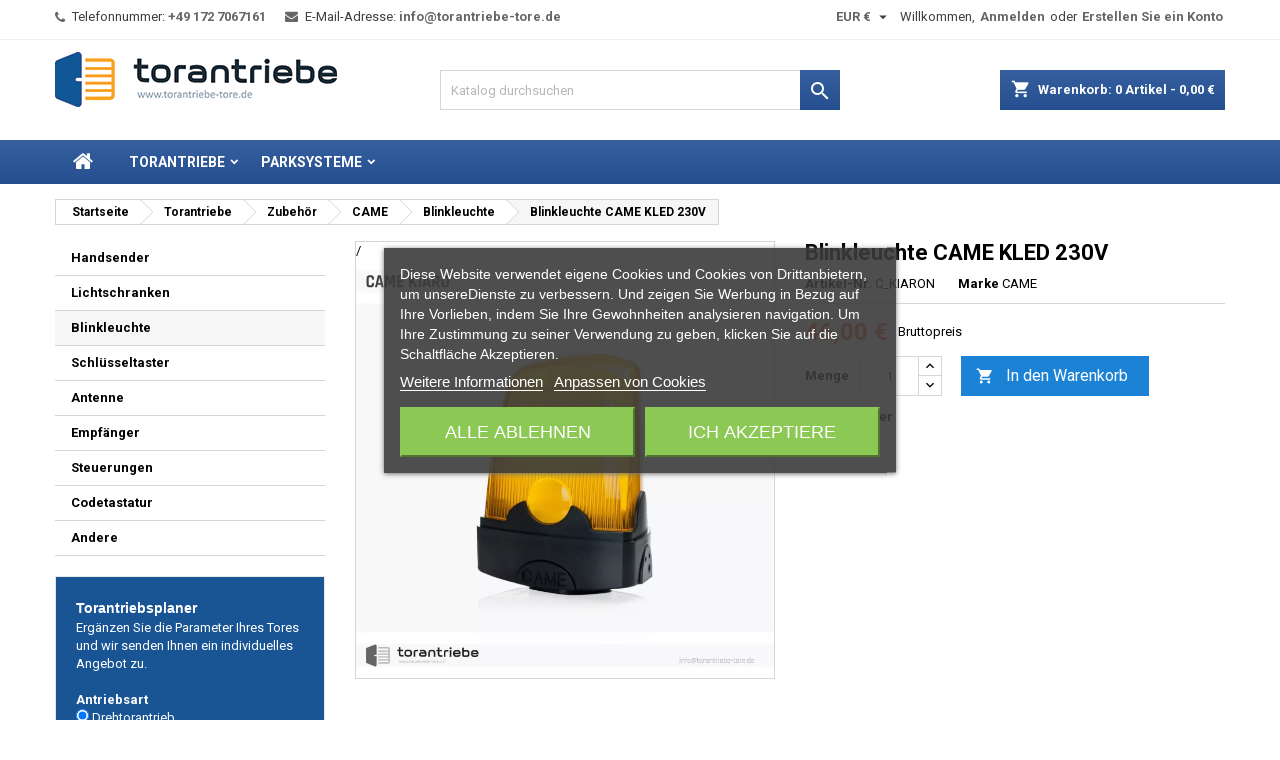

--- FILE ---
content_type: text/html; charset=utf-8
request_url: https://torantriebe-tore.de/torantriebe/zubehoer/came/blinkleuchte/121-blinkleuchte-came-kled-230v.html
body_size: 27536
content:
<!doctype html>
<html lang="de">

  <head>
    
      
  <meta charset="utf-8">


  <meta http-equiv="x-ua-compatible" content="ie=edge">



  <link rel="canonical" href="https://torantriebe-tore.de/torantriebe/zubehoer/came/blinkleuchte/121-blinkleuchte-came-kled-230v.html">

  <title>Blinkleuchte CAME KLED 230V</title>
  
      
    <script id='lgcookieslaw_script_gtm'>
        window.dataLayer = window.dataLayer || [];
        function gtag(){
            dataLayer.push(arguments);
        }

        gtag('consent', 'default', {
            'ad_storage': 'denied',
            'ad_user_data': 'denied',
            'ad_personalization': 'denied',
            'analytics_storage': 'denied',
            'personalization_storage': 'granted',
            'security_storage': 'granted'
        });
    </script>

  
  <meta name="description" content="">
  <meta name="keywords" content="">
        <link rel="canonical" href="https://torantriebe-tore.de/torantriebe/zubehoer/came/blinkleuchte/121-blinkleuchte-came-kled-230v.html">
  
  
        




  <meta name="viewport" content="width=device-width, initial-scale=1">



  <link rel="icon" type="image/vnd.microsoft.icon" href="https://torantriebe-tore.de/img/favicon.ico?1724918430">
  <link rel="shortcut icon" type="image/x-icon" href="https://torantriebe-tore.de/img/favicon.ico?1724918430">



  
<link rel="font" rel="preload" as="font" type="font/woff2" crossorigin href="https://torantriebe-tore.de/themes/AngarTheme/assets/css/fonts/material_icons.woff2"/>
<link rel="font" rel="preload" as="font" type="font/woff2" crossorigin href="https://torantriebe-tore.de/themes/AngarTheme/assets/css/fonts/fontawesome-webfont.woff2?v=4.7.0"/>

  <link rel="stylesheet" rel="preload" as="style" href="/modules/ps_checkout/views/css/payments.css?version=4.4.0" media="all" />
  <link rel="stylesheet" rel="preload" as="style" href="https://torantriebe-tore.de/themes/AngarTheme/assets/cache/theme-3b82db126.css" media="all" />


  <link rel="stylesheet" href="/modules/ps_checkout/views/css/payments.css?version=4.4.0" type="text/css" media="all">
  <link rel="stylesheet" href="https://torantriebe-tore.de/themes/AngarTheme/assets/cache/theme-3b82db126.css" type="text/css" media="all">


<link rel="stylesheet" rel="preload" as="style" href="https://fonts.googleapis.com/css?family=Roboto:400,700&amp;subset=latin,latin-ext&display=block" type="text/css" media="all" />


  

  <script type="text/javascript">
        var prestashop = {"cart":{"products":[],"totals":{"total":{"type":"total","label":"Gesamt","amount":0,"value":"0,00\u00a0\u20ac"},"total_including_tax":{"type":"total","label":"Gesamt (inkl. MwSt.)","amount":0,"value":"0,00\u00a0\u20ac"},"total_excluding_tax":{"type":"total","label":"Gesamtpreis o. MwSt.","amount":0,"value":"0,00\u00a0\u20ac"}},"subtotals":{"products":{"type":"products","label":"Zwischensumme","amount":0,"value":"0,00\u00a0\u20ac"},"discounts":null,"shipping":{"type":"shipping","label":"Versand","amount":0,"value":""},"tax":null},"products_count":0,"summary_string":"0 Artikel","vouchers":{"allowed":1,"added":[]},"discounts":[],"minimalPurchase":0,"minimalPurchaseRequired":""},"currency":{"id":2,"name":"Euro","iso_code":"EUR","iso_code_num":"978","sign":"\u20ac"},"customer":{"lastname":null,"firstname":null,"email":null,"birthday":null,"newsletter":null,"newsletter_date_add":null,"optin":null,"website":null,"company":null,"siret":null,"ape":null,"is_logged":false,"gender":{"type":null,"name":null},"addresses":[]},"country":{"id_zone":"9","id_currency":"0","call_prefix":"49","iso_code":"DE","active":"1","contains_states":"0","need_identification_number":"0","need_zip_code":"1","zip_code_format":"NNNNN","display_tax_label":"1","name":"Deutschland","id":1},"language":{"name":"Deutsch (German)","iso_code":"de","locale":"de-DE","language_code":"de-de","active":"1","is_rtl":"0","date_format_lite":"d.m.Y","date_format_full":"d.m.Y H:i:s","id":5},"page":{"title":"","canonical":"https:\/\/torantriebe-tore.de\/torantriebe\/zubehoer\/came\/blinkleuchte\/121-blinkleuchte-came-kled-230v.html","meta":{"title":"Blinkleuchte CAME KLED 230V","description":"","keywords":"","robots":"index"},"page_name":"product","body_classes":{"lang-de":true,"lang-rtl":false,"country-DE":true,"currency-EUR":true,"layout-left-column":true,"page-product":true,"tax-display-enabled":true,"page-customer-account":false,"product-id-121":true,"product-Blinkleuchte CAME KLED 230V":true,"product-id-category-212":true,"product-id-manufacturer-1":true,"product-id-supplier-0":true,"product-available-for-order":true},"admin_notifications":[],"password-policy":{"feedbacks":{"0":"Sehr schwach","1":"Schwach","2":"Durchschnitt","3":"Stark","4":"Sehr stark","Straight rows of keys are easy to guess":"Nebeneinander liegende Tastenreihen sind leicht zu erraten","Short keyboard patterns are easy to guess":"Kurze Tastatur-Muster sind leicht zu erraten","Use a longer keyboard pattern with more turns":"Verwenden Sie ein l\u00e4ngeres Tastatur-Muster mit mehr Zuf\u00e4llen","Repeats like \"aaa\" are easy to guess":"Wiederholungen wie \u201eaaa\u201c sind leicht zu erraten","Repeats like \"abcabcabc\" are only slightly harder to guess than \"abc\"":"Wiederholungen wie \u201eabcabcabc\u201c sind nur etwas schwerer zu erraten als \u201eabc\u201c","Sequences like abc or 6543 are easy to guess":"Zeichenfolgen wie \u201eabc\u201c oder \u201e6543\u201c sind leicht zu erraten.","Recent years are easy to guess":"Aktuelle Jahre sind leicht zu erraten","Dates are often easy to guess":"Datumsangaben sind oft leicht zu erraten","This is a top-10 common password":"Dies ist ein g\u00e4ngiges Top-10-Passwort","This is a top-100 common password":"Dies ist ein g\u00e4ngiges Top-100-Passwort","This is a very common password":"Dies ist ein sehr g\u00e4ngiges Passwort","This is similar to a commonly used password":"Dies \u00e4hnelt einem g\u00e4ngigen Passwort","A word by itself is easy to guess":"Ein einzelnes Wort ist leicht zu erraten","Names and surnames by themselves are easy to guess":"Vor- und Nachnamen sind leicht zu erraten","Common names and surnames are easy to guess":"G\u00e4ngige Vor- und Nachnamen sind leicht zu erraten","Use a few words, avoid common phrases":"Verwenden Sie mehrere W\u00f6rter, vermeiden Sie g\u00e4ngige Ausdr\u00fccke.","No need for symbols, digits, or uppercase letters":"Symbole, Ziffern oder Gro\u00dfbuchstaben sind nicht notwendig","Avoid repeated words and characters":"Vermeiden Sie Wort- und Zeichenwiederholungen","Avoid sequences":"Vermeiden Sie Sequenzen","Avoid recent years":"Vermeiden Sie aktuelle Jahreszahlen","Avoid years that are associated with you":"Vermeiden Sie Jahreszahlen, die mit Ihnen in Verbindung gebracht werden k\u00f6nnen","Avoid dates and years that are associated with you":"Vermeiden Sie Datums- und Jahresangaben, die mit Ihnen in Verbindung gebracht werden k\u00f6nnen","Capitalization doesn't help very much":"Gro\u00dfschreibung ist nicht sehr hilfreich","All-uppercase is almost as easy to guess as all-lowercase":"Gro\u00dfschreibung ist fast genau so leicht zu erraten wie Kleinschreibung","Reversed words aren't much harder to guess":"Umgekehrte W\u00f6rter sind nicht viel schwerer zu erraten","Predictable substitutions like '@' instead of 'a' don't help very much":"H\u00e4ufig verwendete Ersetzungen wie \u201e@\u201c anstelle von \u201ea\u201c sind nicht sehr zweckdienlich.","Add another word or two. Uncommon words are better.":"Erg\u00e4nzen Sie ein oder zwei W\u00f6rter. Selten gebrauchte W\u00f6rter sind besser."}}},"shop":{"name":" Botech Group GmbH","logo":"https:\/\/torantriebe-tore.de\/img\/botech-shop-logo-1485623834.jpg","stores_icon":"https:\/\/torantriebe-tore.de\/img\/botech-shop-logo_stores-1485624052.gif","favicon":"https:\/\/torantriebe-tore.de\/img\/favicon.ico"},"core_js_public_path":"\/themes\/","urls":{"base_url":"https:\/\/torantriebe-tore.de\/","current_url":"https:\/\/torantriebe-tore.de\/torantriebe\/zubehoer\/came\/blinkleuchte\/121-blinkleuchte-came-kled-230v.html","shop_domain_url":"https:\/\/torantriebe-tore.de","img_ps_url":"https:\/\/torantriebe-tore.de\/img\/","img_cat_url":"https:\/\/torantriebe-tore.de\/img\/c\/","img_lang_url":"https:\/\/torantriebe-tore.de\/img\/l\/","img_prod_url":"https:\/\/torantriebe-tore.de\/img\/p\/","img_manu_url":"https:\/\/torantriebe-tore.de\/img\/m\/","img_sup_url":"https:\/\/torantriebe-tore.de\/img\/su\/","img_ship_url":"https:\/\/torantriebe-tore.de\/img\/s\/","img_store_url":"https:\/\/torantriebe-tore.de\/img\/st\/","img_col_url":"https:\/\/torantriebe-tore.de\/img\/co\/","img_url":"https:\/\/torantriebe-tore.de\/themes\/AngarTheme\/assets\/img\/","css_url":"https:\/\/torantriebe-tore.de\/themes\/AngarTheme\/assets\/css\/","js_url":"https:\/\/torantriebe-tore.de\/themes\/AngarTheme\/assets\/js\/","pic_url":"https:\/\/torantriebe-tore.de\/upload\/","theme_assets":"https:\/\/torantriebe-tore.de\/themes\/AngarTheme\/assets\/","theme_dir":"https:\/\/torantriebe-tore.de\/themes\/AngarTheme\/","pages":{"address":"https:\/\/torantriebe-tore.de\/adresse","addresses":"https:\/\/torantriebe-tore.de\/meine-adressen","authentication":"https:\/\/torantriebe-tore.de\/registrierung","manufacturer":"https:\/\/torantriebe-tore.de\/hersteller","cart":"https:\/\/torantriebe-tore.de\/warenkorb","category":"https:\/\/torantriebe-tore.de\/index.php?controller=category","cms":"https:\/\/torantriebe-tore.de\/index.php?controller=cms","contact":"https:\/\/torantriebe-tore.de\/kontakt","discount":"https:\/\/torantriebe-tore.de\/gutscheine","guest_tracking":"https:\/\/torantriebe-tore.de\/verlauf-der-gast-bestellung","history":"https:\/\/torantriebe-tore.de\/verlauf-der-bestellungen","identity":"https:\/\/torantriebe-tore.de\/personaldaten","index":"https:\/\/torantriebe-tore.de\/","my_account":"https:\/\/torantriebe-tore.de\/mein-konto","order_confirmation":"https:\/\/torantriebe-tore.de\/bestaetigung-der-bestellung","order_detail":"https:\/\/torantriebe-tore.de\/index.php?controller=order-detail","order_follow":"https:\/\/torantriebe-tore.de\/verfolgung-der-bestellung","order":"https:\/\/torantriebe-tore.de\/bestellung","order_return":"https:\/\/torantriebe-tore.de\/index.php?controller=order-return","order_slip":"https:\/\/torantriebe-tore.de\/guthaben","pagenotfound":"https:\/\/torantriebe-tore.de\/seite-nicht-gefunden","password":"https:\/\/torantriebe-tore.de\/passwort-vergessen","pdf_invoice":"https:\/\/torantriebe-tore.de\/index.php?controller=pdf-invoice","pdf_order_return":"https:\/\/torantriebe-tore.de\/index.php?controller=pdf-order-return","pdf_order_slip":"https:\/\/torantriebe-tore.de\/index.php?controller=pdf-order-slip","prices_drop":"https:\/\/torantriebe-tore.de\/sonderangebote","product":"https:\/\/torantriebe-tore.de\/index.php?controller=product","registration":"https:\/\/torantriebe-tore.de\/index.php?controller=registration","search":"https:\/\/torantriebe-tore.de\/suche","sitemap":"https:\/\/torantriebe-tore.de\/sitemap","stores":"https:\/\/torantriebe-tore.de\/sklepy","supplier":"https:\/\/torantriebe-tore.de\/index.php?controller=supplier","new_products":"https:\/\/torantriebe-tore.de\/neue-produkte","brands":"https:\/\/torantriebe-tore.de\/hersteller","register":"https:\/\/torantriebe-tore.de\/index.php?controller=registration","order_login":"https:\/\/torantriebe-tore.de\/bestellung?login=1"},"alternative_langs":[],"actions":{"logout":"https:\/\/torantriebe-tore.de\/?mylogout="},"no_picture_image":{"bySize":{"small_default":{"url":"https:\/\/torantriebe-tore.de\/img\/p\/de-default-small_default.jpg","width":98,"height":98},"cart_default":{"url":"https:\/\/torantriebe-tore.de\/img\/p\/de-default-cart_default.jpg","width":125,"height":125},"home_default":{"url":"https:\/\/torantriebe-tore.de\/img\/p\/de-default-home_default.jpg","width":259,"height":259},"medium_default":{"url":"https:\/\/torantriebe-tore.de\/img\/p\/de-default-medium_default.jpg","width":452,"height":452},"large_default":{"url":"https:\/\/torantriebe-tore.de\/img\/p\/de-default-large_default.jpg","width":800,"height":800}},"small":{"url":"https:\/\/torantriebe-tore.de\/img\/p\/de-default-small_default.jpg","width":98,"height":98},"medium":{"url":"https:\/\/torantriebe-tore.de\/img\/p\/de-default-home_default.jpg","width":259,"height":259},"large":{"url":"https:\/\/torantriebe-tore.de\/img\/p\/de-default-large_default.jpg","width":800,"height":800},"legend":""}},"configuration":{"display_taxes_label":true,"display_prices_tax_incl":true,"is_catalog":false,"show_prices":true,"opt_in":{"partner":true},"quantity_discount":{"type":"discount","label":"Rabatt auf St\u00fcckzahl"},"voucher_enabled":1,"return_enabled":0},"field_required":[],"breadcrumb":{"links":[{"title":"Startseite","url":"https:\/\/torantriebe-tore.de\/"},{"title":"Torantriebe","url":"https:\/\/torantriebe-tore.de\/-torantriebe-3"},{"title":"Zubeh\u00f6r","url":"https:\/\/torantriebe-tore.de\/torantriebe-zubehoer-15"},{"title":"CAME","url":"https:\/\/torantriebe-tore.de\/torantriebe\/zubehoer-came-203"},{"title":"Blinkleuchte","url":"https:\/\/torantriebe-tore.de\/torantriebe\/zubehoer\/came-blinkleuchte-212"},{"title":"Blinkleuchte CAME KLED 230V","url":"https:\/\/torantriebe-tore.de\/torantriebe\/zubehoer\/came\/blinkleuchte\/121-blinkleuchte-came-kled-230v.html"}],"count":6},"link":{"protocol_link":"https:\/\/","protocol_content":"https:\/\/"},"time":1768992532,"static_token":"bd53b1303a535ab0c2b79bd2787a4dbf","token":"a97a146944359e075a6e3863c54c0c98","debug":false};
        var ps_checkout3dsEnabled = true;
        var ps_checkoutApplePayUrl = "https:\/\/torantriebe-tore.de\/module\/ps_checkout\/applepay";
        var ps_checkoutAutoRenderDisabled = false;
        var ps_checkoutCancelUrl = "https:\/\/torantriebe-tore.de\/module\/ps_checkout\/cancel";
        var ps_checkoutCardBrands = ["MASTERCARD","VISA","AMEX"];
        var ps_checkoutCardFundingSourceImg = "\/modules\/ps_checkout\/views\/img\/payment-cards.png";
        var ps_checkoutCardLogos = {"AMEX":"\/modules\/ps_checkout\/views\/img\/amex.svg","CB_NATIONALE":"\/modules\/ps_checkout\/views\/img\/cb.svg","DINERS":"\/modules\/ps_checkout\/views\/img\/diners.svg","DISCOVER":"\/modules\/ps_checkout\/views\/img\/discover.svg","JCB":"\/modules\/ps_checkout\/views\/img\/jcb.svg","MAESTRO":"\/modules\/ps_checkout\/views\/img\/maestro.svg","MASTERCARD":"\/modules\/ps_checkout\/views\/img\/mastercard.svg","UNIONPAY":"\/modules\/ps_checkout\/views\/img\/unionpay.svg","VISA":"\/modules\/ps_checkout\/views\/img\/visa.svg"};
        var ps_checkoutCartProductCount = 0;
        var ps_checkoutCheckUrl = "https:\/\/torantriebe-tore.de\/module\/ps_checkout\/check";
        var ps_checkoutCheckoutTranslations = {"checkout.go.back.link.title":"Zur\u00fcck zur Bezahlung","checkout.go.back.label":"Bezahlung","checkout.card.payment":"Kartenzahlung","checkout.page.heading":"Bestell\u00fcbersicht","checkout.cart.empty":"Ihr Einkaufswagen ist leer.","checkout.page.subheading.card":"Gutschein","checkout.page.subheading.paypal":"PayPal","checkout.payment.by.card":"Sie haben sich daf\u00fcr entschieden, mit Karte zu zahlen.","checkout.payment.by.paypal":"Sie haben sich daf\u00fcr entschieden, mit PayPal zu zahlen.","checkout.order.summary":"Hier ist eine kurze Zusammenfassung Ihrer Bestellung:","checkout.order.amount.total":"Der Gesamtbetrag Ihrer Bestellung bel\u00e4uft sich auf","checkout.order.included.tax":"(inkl. MwSt)","checkout.order.confirm.label":"Bitte best\u00e4tigen Sie Ihre Bestellung, indem Sie auf \u201eIch best\u00e4tige meine Bestellung\u201c klicken.","paypal.hosted-fields.label.card-name":"Card holder name","paypal.hosted-fields.placeholder.card-name":"Card holder name","paypal.hosted-fields.label.card-number":"Kartennummer","paypal.hosted-fields.placeholder.card-number":"Kartennummer","paypal.hosted-fields.label.expiration-date":"Ablaufdatum","paypal.hosted-fields.placeholder.expiration-date":"MM\/YY","paypal.hosted-fields.label.cvv":"Sicherheitscode","paypal.hosted-fields.placeholder.cvv":"XXX","payment-method-logos.title":"100% secure payments","express-button.cart.separator":"oder","express-button.checkout.express-checkout":"Schneller Checkout","error.paypal-sdk":"No PayPal Javascript SDK Instance","error.google-pay-sdk":"No Google Pay Javascript SDK Instance","error.google-pay.transaction-info":"An error occurred fetching Google Pay transaction info","error.apple-pay-sdk":"No Apple Pay Javascript SDK Instance","error.apple-pay.payment-request":"An error occurred fetching Apple Pay payment request","checkout.payment.others.link.label":"Weitere Zahlungsmethoden","checkout.payment.others.confirm.button.label":"Ich best\u00e4tige meine Bestellung","checkout.form.error.label":"Bei der Bezahlung ist ein Fehler aufgetreten. Bitte versuchen Sie es erneut oder wenden Sie sich an das Support-Team.","loader-component.label.header":"Vielen Dank f\u00fcr Ihren Kauf!","loader-component.label.body":"Bitte warten, wir bearbeiten Ihre Zahlung","loader-component.label.body.longer":"This is taking longer than expected. Please wait...","error.paypal-sdk.contingency.cancel":"Karteninhaberauthentifizierung wurde abgebrochen, bitte w\u00e4hlen Sie eine andere Zahlungsmethode oder versuchen Sie es erneut.","error.paypal-sdk.contingency.error":"Bei der Authentifizierung des Karteninhabers ist ein Fehler aufgetreten, bitte w\u00e4hlen Sie eine andere Zahlungsmethode oder versuchen Sie es erneut.","error.paypal-sdk.contingency.failure":"Karteninhaberauthentifizierung ist fehlgeschlagen, bitte w\u00e4hlen Sie eine andere Zahlungsmethode oder versuchen Sie es erneut.","error.paypal-sdk.contingency.unknown":"Karteninhaberauthentifizierung kann nicht \u00fcberpr\u00fcft werden, bitte w\u00e4hlen Sie eine andere Zahlungsmethode oder versuchen Sie es erneut.","ok":"Ok","cancel":"Cancel","checkout.payment.token.delete.modal.header":"Delete this payment method?","checkout.payment.token.delete.modal.content":"The following payment method will be deleted from your account:","checkout.payment.token.delete.modal.confirm-button":"Delete payment method","checkout.payment.loader.processing-request":"Please wait, we are processing your request","APPLE_PAY_MERCHANT_SESSION_VALIDATION_ERROR":"Wir k\u00f6nnen Ihre Apple Pay-Zahlung derzeit nicht verarbeiten. Dies k\u00f6nnte an einem Problem bei der \u00dcberpr\u00fcfung der Zahlungseinrichtung f\u00fcr diese Website liegen. Bitte versuchen Sie es sp\u00e4ter erneut oder w\u00e4hlen Sie eine andere Zahlungsmethode.","APPROVE_APPLE_PAY_VALIDATION_ERROR":"Beim Verarbeiten Ihrer Apple Pay-Zahlung ist ein Problem aufgetreten. Bitte \u00fcberpr\u00fcfen Sie Ihre Bestelldaten und versuchen Sie es erneut oder verwenden Sie eine andere Zahlungsmethode."};
        var ps_checkoutCheckoutUrl = "https:\/\/torantriebe-tore.de\/bestellung";
        var ps_checkoutConfirmUrl = "https:\/\/torantriebe-tore.de\/bestaetigung-der-bestellung";
        var ps_checkoutCreateUrl = "https:\/\/torantriebe-tore.de\/module\/ps_checkout\/create";
        var ps_checkoutCspNonce = "";
        var ps_checkoutCustomMarks = {"google_pay":"\/modules\/ps_checkout\/views\/img\/google_pay.svg","apple_pay":"\/modules\/ps_checkout\/views\/img\/apple_pay.svg"};
        var ps_checkoutExpressCheckoutCartEnabled = false;
        var ps_checkoutExpressCheckoutOrderEnabled = false;
        var ps_checkoutExpressCheckoutProductEnabled = false;
        var ps_checkoutExpressCheckoutSelected = false;
        var ps_checkoutExpressCheckoutUrl = "https:\/\/torantriebe-tore.de\/module\/ps_checkout\/ExpressCheckout";
        var ps_checkoutFundingSource = "paypal";
        var ps_checkoutFundingSourcesSorted = ["paypal","paylater","card","bancontact","eps","giropay","ideal","mybank","p24","blik","google_pay","apple_pay"];
        var ps_checkoutGooglePayUrl = "https:\/\/torantriebe-tore.de\/module\/ps_checkout\/googlepay";
        var ps_checkoutHostedFieldsContingencies = "SCA_WHEN_REQUIRED";
        var ps_checkoutHostedFieldsEnabled = true;
        var ps_checkoutHostedFieldsSelected = false;
        var ps_checkoutIconsPath = "\/modules\/ps_checkout\/views\/img\/icons\/";
        var ps_checkoutLanguageIsoCode = "de";
        var ps_checkoutLoaderImage = "\/modules\/ps_checkout\/views\/img\/loader.svg";
        var ps_checkoutPartnerAttributionId = "PrestaShop_Cart_PSXO_PSDownload";
        var ps_checkoutPayLaterCartPageButtonEnabled = false;
        var ps_checkoutPayLaterCategoryPageBannerEnabled = false;
        var ps_checkoutPayLaterHomePageBannerEnabled = false;
        var ps_checkoutPayLaterOrderPageBannerEnabled = false;
        var ps_checkoutPayLaterOrderPageButtonEnabled = false;
        var ps_checkoutPayLaterOrderPageMessageEnabled = false;
        var ps_checkoutPayLaterProductPageBannerEnabled = false;
        var ps_checkoutPayLaterProductPageButtonEnabled = false;
        var ps_checkoutPayLaterProductPageMessageEnabled = false;
        var ps_checkoutPayPalButtonConfiguration = null;
        var ps_checkoutPayPalEnvironment = "LIVE";
        var ps_checkoutPayPalOrderId = "";
        var ps_checkoutPayPalSdkConfig = {"clientId":"AXjYFXWyb4xJCErTUDiFkzL0Ulnn-bMm4fal4G-1nQXQ1ZQxp06fOuE7naKUXGkq2TZpYSiI9xXbs4eo","merchantId":"R4VZER8GM7ZTJ","currency":"EUR","intent":"capture","commit":"false","vault":"false","integrationDate":"2024-04-01","dataPartnerAttributionId":"PrestaShop_Cart_PSXO_PSDownload","dataCspNonce":"","dataEnable3ds":"true","enableFunding":"giropay,paylater","components":"marks,funding-eligibility,googlepay,applepay"};
        var ps_checkoutPayWithTranslations = {"paypal":"Mit einem PayPal-Konto bezahlen","paylater":"Pay in installments with PayPal Pay Later","card":"Mit Karte bezahlen - 100\u202f% sichere Zahlungen","bancontact":"Mit Bancontact bezahlen","eps":"Mit EPS bezahlen","giropay":"Mit Giropay bezahlen","ideal":"Mit iDEAL bezahlen","mybank":"Mit MyBank bezahlen","p24":"Mit Przelewy24 bezahlen","blik":"Mit BLIK bezahlen","google_pay":"Mit Google Pay bezahlen","apple_pay":"Mit Apple Pay bezahlen"};
        var ps_checkoutPaymentMethodLogosTitleImg = "\/modules\/ps_checkout\/views\/img\/lock_checkout.svg";
        var ps_checkoutPaymentUrl = "https:\/\/torantriebe-tore.de\/module\/ps_checkout\/payment";
        var ps_checkoutRenderPaymentMethodLogos = true;
        var ps_checkoutValidateUrl = "https:\/\/torantriebe-tore.de\/module\/ps_checkout\/validate";
        var ps_checkoutVaultUrl = "https:\/\/torantriebe-tore.de\/module\/ps_checkout\/vault";
        var ps_checkoutVersion = "4.4.0";
      </script>



  
<script type="text/javascript">
    var lgcookieslaw_consent_mode = 1;
    var lgcookieslaw_banner_url_ajax_controller = "https://torantriebe-tore.de/module/lgcookieslaw/ajax";     var lgcookieslaw_cookie_values = null;     var lgcookieslaw_saved_preferences = 0;
    var lgcookieslaw_ajax_calls_token = "9c083aeae3fa18706f6be6de4f8d4443";
    var lgcookieslaw_reload = 0;
    var lgcookieslaw_block_navigation = 0;
    var lgcookieslaw_banner_position = 3;
    var lgcookieslaw_show_fixed_button = 1;
    var lgcookieslaw_save_user_consent = 1;
    var lgcookieslaw_reject_cookies_when_closing_banner = 0;
</script>


<style type="text/css">
body {
background-color: #ffffff;
font-family: "Roboto", Arial, Helvetica, sans-serif;
}

.products .product-miniature .product-title {
height: 32px;
}

.products .product-miniature .product-title a {
font-size: 14px;
line-height: 16px;
}

#content-wrapper .products .product-miniature .product-desc {
height: 36px;
}

@media (min-width: 991px) {
#home_categories ul li .cat-container {
min-height: 0px;
}
}

@media (min-width: 768px) {
#_desktop_logo {
padding-top: 12px;
padding-bottom: 0px;
}
}

nav.header-nav {
background: #ffffff;
}

nav.header-nav,
.header_sep2 #contact-link span.shop-phone,
.header_sep2 #contact-link span.shop-phone.shop-tel,
.header_sep2 #contact-link span.shop-phone:last-child,
.header_sep2 .lang_currency_top,
.header_sep2 .lang_currency_top:last-child,
.header_sep2 #_desktop_currency_selector,
.header_sep2 #_desktop_language_selector,
.header_sep2 #_desktop_user_info {
border-color: #eeeeee;
}

#contact-link,
#contact-link a,
.lang_currency_top span.lang_currency_text,
.lang_currency_top .dropdown i.expand-more,
nav.header-nav .user-info span,
nav.header-nav .user-info a.logout,
#languages-block-top div.current,
nav.header-nav a{
color: #404040;
}

#contact-link span.shop-phone strong,
#contact-link span.shop-phone strong a,
.lang_currency_top span.expand-more,
nav.header-nav .user-info a.account {
color: #666666;
}

#contact-link span.shop-phone i {
color: #666666;
}

.header-top {
background: #ffffff;
}

div#search_widget form button[type=submit] {
background: linear-gradient(to bottom,#355f9f 0,#254f8f 100%);;
color: #ffffff;
}

div#search_widget form button[type=submit]:hover {
background: #1b82d6;
color: #ffffff;
}


#header div#_desktop_cart .blockcart .header {
background: linear-gradient(to bottom,#355f9f 0,#254f8f 100%);
}

#header div#_desktop_cart .blockcart .header a.cart_link {
color: #ffffff;
}


#homepage-slider .bx-wrapper .bx-pager.bx-default-pager a:hover,
#homepage-slider .bx-wrapper .bx-pager.bx-default-pager a.active{
background: #1b82d6;
}

div#rwd_menu {
background: #1b1a1b;
}

div#rwd_menu,
div#rwd_menu a {
color: #ffffff;
}

div#rwd_menu,
div#rwd_menu .rwd_menu_item,
div#rwd_menu .rwd_menu_item:first-child {
border-color: #363636;
}

div#rwd_menu .rwd_menu_item:hover,
div#rwd_menu .rwd_menu_item:focus,
div#rwd_menu .rwd_menu_item a:hover,
div#rwd_menu .rwd_menu_item a:focus {
color: #ffffff;
background: #355f9f;
}

#mobile_top_menu_wrapper2 .top-menu li a:hover,
.rwd_menu_open ul.user_info li a:hover {
background: #1b82d6;
color: #ffffff;
}

#_desktop_top_menu{
background: linear-gradient(to bottom,#355f9f 0,#254f8f 100%);
}

#_desktop_top_menu,
#_desktop_top_menu > ul > li,
.menu_sep1 #_desktop_top_menu > ul > li,
.menu_sep1 #_desktop_top_menu > ul > li:last-child,
.menu_sep2 #_desktop_top_menu,
.menu_sep2 #_desktop_top_menu > ul > li,
.menu_sep2 #_desktop_top_menu > ul > li:last-child,
.menu_sep3 #_desktop_top_menu,
.menu_sep4 #_desktop_top_menu,
.menu_sep5 #_desktop_top_menu,
.menu_sep6 #_desktop_top_menu {
border-color: #363636;
}

#_desktop_top_menu > ul > li > a {
color: #ffffff;
}

#_desktop_top_menu > ul > li:hover > a {
color: #ffffff;
background: #355f9f;
}

.submenu1 #_desktop_top_menu .popover.sub-menu ul.top-menu li a:hover,
.submenu3 #_desktop_top_menu .popover.sub-menu ul.top-menu li a:hover,
.live_edit_0.submenu1 #_desktop_top_menu .popover.sub-menu ul.top-menu li:hover > a,
.live_edit_0.submenu3 #_desktop_top_menu .popover.sub-menu ul.top-menu li:hover > a {
background: #1b82d6;
color: #ffffff;
}


#home_categories .homecat_title span {
border-color: #1b82d6;
}

#home_categories ul li .homecat_name span {
background: #1b82d6;
}

#home_categories ul li a.view_more {
background: #1b82d6;
color: #ffffff;
border-color: #1b82d6;
}

#home_categories ul li a.view_more:hover {
background: #1b1a1b;
color: #ffffff;
border-color: #1b1a1b;
}

.columns .text-uppercase a,
.columns .text-uppercase span,
.columns div#_desktop_cart .cart_index_title a,
#home_man_product .catprod_title a span {
border-color: #355f9f;
}

#index .tabs ul.nav-tabs li.nav-item a.active,
#index .tabs ul.nav-tabs li.nav-item a:hover,
.index_title a,
.index_title span {
border-color: #1b82d6;
}

a.product-flags-plist span.product-flag,
a.product-flags-plist span.product-flag.new,
#home_cat_product a.product-flags-plist span.product-flag.new,
#product #content .product-flags li,
#product #content .product-flags .product-flag.new {
background: #1b82d6;
}

.products .product-miniature .product-title a,
#home_cat_product ul li .right-block .name_block a {
color: #000000;
}

.products .product-miniature span.price,
#home_cat_product ul li .product-price-and-shipping .price,
.ui-widget .search_right span.search_price,
body#view #main .wishlist-product-price {
color: #ff5722;
}

.button-container .add-to-cart:hover,
#subcart .cart-buttons .viewcart:hover,
body#view ul li.wishlist-products-item .wishlist-product-bottom .btn-primary:hover {
background: #282828;
color: #ffffff;
border-color: #282828;
}

.button-container .add-to-cart,
.button-container .add-to-cart:disabled,
#subcart .cart-buttons .viewcart,
body#view ul li.wishlist-products-item .wishlist-product-bottom .btn-primary {
background: linear-gradient(to bottom,#355f9f 0,#254f8f 100%);
color: #ffffff;
border-color: #1b82d6;
}

#home_cat_product .catprod_title span {
border-color: #1b82d6;
}

#home_man .man_title span {
border-color: #1b82d6;
}

div#angarinfo_block .icon_cms {
color: #1b82d6;
}

.footer-container {
background: #1b1a1b;
}

.footer-container,
.footer-container .h3,
.footer-container .links .title,
.row.social_footer {
border-color: #363636;
}

.footer-container .h3 span,
.footer-container .h3 a,
.footer-container .links .title span.h3,
.footer-container .links .title a.h3 {
border-color: #1b82d6;
}

.footer-container,
.footer-container .h3,
.footer-container .links .title .h3,
.footer-container a,
.footer-container li a,
.footer-container .links ul>li a {
color: #ffffff;
}

.block_newsletter .btn-newsletter {
background: #1b82d6;
color: #ffffff;
}

.block_newsletter .btn-newsletter:hover {
background: #1b82d6;
color: #ffffff;
}

.footer-container .bottom-footer {
background: #1b1a1b;
border-color: #363636;
color: #ffffff;
}

.product-prices .current-price span.price {
color: #ff5722;
}

.product-add-to-cart button.btn.add-to-cart:hover {
background: #282828;
color: #ffffff;
border-color: #282828;
}

.product-add-to-cart button.btn.add-to-cart,
.product-add-to-cart button.btn.add-to-cart:disabled {
background: #1b82d6;
color: #ffffff;
border-color: #1b82d6;
}

#product .tabs ul.nav-tabs li.nav-item a.active,
#product .tabs ul.nav-tabs li.nav-item a:hover,
#product .index_title span,
.page-product-heading span,
body #product-comments-list-header .comments-nb {
border-color: #1b82d6;
}

body .btn-primary:hover {
background: #3aa04c;
color: #ffffff;
border-color: #196f28;
}

body .btn-primary,
body .btn-primary.disabled,
body .btn-primary:disabled,
body .btn-primary.disabled:hover {
background: #43b754;
color: #ffffff;
border-color: #399a49;
}

body .btn-secondary:hover {
background: #eeeeee;
color: #000000;
border-color: #d8d8d8;
}

body .btn-secondary,
body .btn-secondary.disabled,
body .btn-secondary:disabled,
body .btn-secondary.disabled:hover {
background: #f6f6f6;
color: #000000;
border-color: #d8d8d8;
}

.form-control:focus, .input-group.focus {
border-color: #dbdbdb;
outline-color: #dbdbdb;
}

body .pagination .page-list .current a,
body .pagination .page-list a:hover,
body .pagination .page-list .current a.disabled,
body .pagination .page-list .current a.disabled:hover {
color: #355f9f;
}

.page-my-account #content .links a:hover i {
color: #355f9f;
}

#scroll_top {
background: linear-gradient(to bottom,#355f9f 0,#254f8f 100%);
color: #ffffff;
}

#scroll_top:hover,
#scroll_top:focus {
background: #1b1a1b;
color: #ffffff;
}

</style>



                   
<!-- Google Tag Manager -->
<script>(function(w,d,s,l,i){w[l]=w[l]||[];w[l].push({'gtm.start':
new Date().getTime(),event:'gtm.js'});var f=d.getElementsByTagName(s)[0],
j=d.createElement(s),dl=l!='dataLayer'?'&l='+l:'';j.async=true;j.src=
'https://www.googletagmanager.com/gtm.js?id='+i+dl;f.parentNode.insertBefore(j,f);
})(window,document,'script','dataLayer','GTM-NMLV8J8');</script>
<!-- End Google Tag Manager -->
            
        
            
  <meta property="og:type" content="product">
  <meta property="og:url" content="https://torantriebe-tore.de/torantriebe/zubehoer/came/blinkleuchte/121-blinkleuchte-came-kled-230v.html">
  <meta property="og:title" content="Blinkleuchte CAME KLED 230V">
  <meta property="og:site_name" content=" Botech Group GmbH">
  <meta property="og:description" content="">
    <meta property="og:image" content="https://torantriebe-tore.de/553-large_default/blinkleuchte-came-kled-230v.jpg">
      <meta property="product:pretax_price:amount" content="38.655462">
  <meta property="product:pretax_price:currency" content="EUR">
  <meta property="product:price:amount" content="46">
  <meta property="product:price:currency" content="EUR">
      <meta property="product:weight:value" content="0.100000">
  <meta property="product:weight:units" content="Kg">
  
  </head>

  <body id="product" class="lang-de country-de currency-eur layout-left-column page-product tax-display-enabled product-id-121 product-blinkleuchte-came-kled-230v product-id-category-212 product-id-manufacturer-1 product-id-supplier-0 product-available-for-order live_edit_0  ps_178 ps_817
	no_bg #ffffff bg_attatchment_fixed bg_position_tl bg_repeat_xy bg_size_initial slider_position_column slider_controls_black banners_top2 banners_top_tablets2 banners_top_phones1 banners_bottom2 banners_bottom_tablets2 banners_bottom_phones1 submenu2 pl_1col_qty_5 pl_2col_qty_4 pl_3col_qty_3 pl_1col_qty_bigtablets_4 pl_2col_qty_bigtablets_3 pl_3col_qty_bigtablets_2 pl_1col_qty_tablets_3 pl_1col_qty_phones_1 home_tabs1 pl_border_type2 32 14 16 pl_button_icon_no pl_button_qty2 pl_desc_no pl_reviews_no pl_availability_no product_layout2 hide_reference_no hide_reassurance_yes product_tabs1 order_gender_hide order_birthday_hide inner_bg menu_sep0 header_sep1 slider_boxed feat_cat_style2 feat_cat4 feat_cat_bigtablets2 feat_cat_tablets2 feat_cat_phones0 all_products_yes pl_colors_yes newsletter_info_yes stickycart_yes stickymenu_yes homeicon_no pl_man_no product_hide_man_no cart_style1 pl_ref_yes header_style1 mainfont_Roboto bg_white standard_carusele not_logged  ">


                    
<!-- Google Tag Manager (noscript) -->
<noscript><iframe src="https://www.googletagmanager.com/ns.html?id=GTM-NMLV8J8"
height="0" width="0" style="display:none;visibility:hidden"></iframe></noscript>
<!-- End Google Tag Manager (noscript) -->
            
                

    
      
    

    <main>
      
              

      <header id="header">
        
          


  <div class="header-banner">
    
  </div>



  <nav class="header-nav">
    <div class="container">
      <div class="row">
          <div class="col-md-12 col-xs-12">
            <div id="_desktop_contact_link">
  <div id="contact-link">

			<span class="shop-phone contact_link">
			<a href="https://torantriebe-tore.de/kontakt">Kontakt</a>
		</span>
	
			<span class="shop-phone shop-tel">
			<i class="fa fa-phone"></i>
			<span class="shop-phone_text">Telefonnummer:</span>
			<strong><a href="tel:+49 172 7067161">+49 172 7067161</a></strong>
		</span>
	
			<span class="shop-phone shop-email">
			<i class="fa fa-envelope"></i>
			<span class="shop-phone_text">E-Mail-Adresse:</span>
			<strong><a href="&#109;&#97;&#105;&#108;&#116;&#111;&#58;%69%6e%66%6f@%74%6f%72%61%6e%74%72%69%65%62%65-%74%6f%72%65.%64%65" >&#x69;&#x6e;&#x66;&#x6f;&#x40;&#x74;&#x6f;&#x72;&#x61;&#x6e;&#x74;&#x72;&#x69;&#x65;&#x62;&#x65;&#x2d;&#x74;&#x6f;&#x72;&#x65;&#x2e;&#x64;&#x65;</a></strong>
		</span>
	

  </div>
</div>


            <div id="_desktop_user_info">
  <div class="user-info">


	<ul class="user_info hidden-md-up">

		
			<li><a href="https://torantriebe-tore.de/mein-konto" title="Anmelden zu Ihrem Kundenbereich" rel="nofollow">Anmelden</a></li>
			<li><a href="https://torantriebe-tore.de/index.php?controller=registration" title="Anmelden zu Ihrem Kundenbereich" rel="nofollow">Erstellen Sie ein Konto</a></li>

		
	</ul>


	<div class="hidden-sm-down">
		<span class="welcome">Willkommen,</span>
					<a class="account" href="https://torantriebe-tore.de/mein-konto" title="Anmelden zu Ihrem Kundenbereich" rel="nofollow">Anmelden</a>

			<span class="or">oder
</span>

			<a class="account" href="https://torantriebe-tore.de/index.php?controller=registration" title="Anmelden zu Ihrem Kundenbereich" rel="nofollow">Erstellen Sie ein Konto</a>
			</div>


  </div>
</div><div id="_desktop_currency_selector" class="lang_currency_top">
  <div class="currency-selector dropdown js-dropdown">
	<button data-toggle="dropdown" class="hidden-sm-down2 btn-unstyle" aria-haspopup="true" aria-expanded="false" aria-label="Währungsschalter">
	  <span class="expand-more _gray-darker">EUR €</span>
	  <i class="material-icons expand-more">&#xE5C5;</i>
	</button>
	<ul class="dropdown-menu hidden-sm-down2" aria-labelledby="currency-selector-label">
	  		<li >
		  <a title="Schweizer Franken" rel="nofollow" href="https://torantriebe-tore.de/torantriebe/zubehoer/came/blinkleuchte/121-blinkleuchte-came-kled-230v.html?SubmitCurrency=1&amp;id_currency=5" class="dropdown-item">CHF CHF</a>
		</li>
	  		<li  class="current" >
		  <a title="Euro" rel="nofollow" href="https://torantriebe-tore.de/torantriebe/zubehoer/came/blinkleuchte/121-blinkleuchte-came-kled-230v.html?SubmitCurrency=1&amp;id_currency=2" class="dropdown-item">EUR €</a>
		</li>
	  		<li >
		  <a title="Britisches Pfund" rel="nofollow" href="https://torantriebe-tore.de/torantriebe/zubehoer/came/blinkleuchte/121-blinkleuchte-came-kled-230v.html?SubmitCurrency=1&amp;id_currency=3" class="dropdown-item">GBP £</a>
		</li>
	  		<li >
		  <a title="US-Dollar" rel="nofollow" href="https://torantriebe-tore.de/torantriebe/zubehoer/came/blinkleuchte/121-blinkleuchte-came-kled-230v.html?SubmitCurrency=1&amp;id_currency=4" class="dropdown-item">USD $</a>
		</li>
	  	</ul>
  </div>
</div>

          </div>
      </div>
    </div>
  </nav>



  <div class="header-top">
    <div class="container">
	  <div class="row">
        <div class="col-md-4 hidden-sm-down2" id="_desktop_logo">
                            <a href="https://torantriebe-tore.de/">
                  <img class="logo img-responsive" src="https://torantriebe-tore.de/img/botech-shop-logo-1485623834.jpg" alt=" Botech Group GmbH">
                </a>
                    </div>
		
<div id="_desktop_cart">

	<div class="cart_top">

		<div class="blockcart cart-preview inactive" data-refresh-url="//torantriebe-tore.de/module/ps_shoppingcart/ajax">
			<div class="header">
			
				<div class="cart_index_title">
					<a class="cart_link" rel="nofollow" href="//torantriebe-tore.de/warenkorb?action=show">
						<i class="material-icons shopping-cart">shopping_cart</i>
						<span class="hidden-sm-down cart_title">Warenkorb:</span>
						<span class="cart-products-count">
							0<span> Artikel - 0,00 €</span>
						</span>
					</a>
				</div>


				<div id="subcart">

					<ul class="cart_products">

											<li>Es gibt keine Artikel mehr in Ihrem Warenkorb</li>
					
										</ul>

					<ul class="cart-subtotals">

				
						<li>
							<span class="text">Versand</span>
							<span class="value"></span>
							<span class="clearfix"></span>
						</li>

						<li>
							<span class="text">Gesamt</span>
							<span class="value">0,00 €</span>
							<span class="clearfix"></span>
						</li>

					</ul>

					<div class="cart-buttons">
						<a class="btn btn-primary viewcart" href="//torantriebe-tore.de/warenkorb?action=show">Warenkorb anzeigen <i class="material-icons">&#xE315;</i></a>
											</div>

				</div>

			</div>
		</div>

	</div>

</div>


<!-- Block search module TOP -->
<div id="_desktop_search_widget" class="col-lg-4 col-md-4 col-sm-12 search-widget hidden-sm-down ">
	<div id="search_widget" data-search-controller-url="//torantriebe-tore.de/suche">
		<form method="get" action="//torantriebe-tore.de/suche">
			<input type="hidden" name="controller" value="search">
			<input type="text" name="s" value="" placeholder="Katalog durchsuchen" aria-label="Suche">
			<button type="submit">
				<i class="material-icons search">&#xE8B6;</i>
				<span class="hidden-xl-down">Suche</span>
			</button>
		</form>
	</div>
</div>
<!-- /Block search module TOP -->

		<div class="clearfix"></div>
	  </div>
    </div>

	<div id="rwd_menu" class="hidden-md-up">
		<div class="container">
			<div id="menu-icon2" class="rwd_menu_item"><i class="material-icons d-inline">&#xE5D2;</i></div>
			<div id="search-icon" class="rwd_menu_item"><i class="material-icons search">&#xE8B6;</i></div>
			<div id="user-icon" class="rwd_menu_item"><i class="material-icons logged">&#xE7FF;</i></div>
			<div id="_mobile_cart" class="rwd_menu_item"></div>
		</div>
		<div class="clearfix"></div>
	</div>

	<div class="container">
		<div id="mobile_top_menu_wrapper2" class="rwd_menu_open hidden-md-up" style="display:none;">
			<div class="js-top-menu mobile" id="_mobile_top_menu"></div>
		</div>

		<div id="mobile_search_wrapper" class="rwd_menu_open hidden-md-up" style="display:none;">
			<div id="_mobile_search_widget"></div>
		</div>

		<div id="mobile_user_wrapper" class="rwd_menu_open hidden-md-up" style="display:none;">
			<div id="_mobile_user_info"></div>
		</div>
	</div>
  </div>
  

<div class="menu js-top-menu position-static hidden-sm-down" id="_desktop_top_menu">
    

      <ul class="top-menu container" id="top-menu" data-depth="0">

					<li class="home_icon"><a href="https://torantriebe-tore.de/"><i class="icon-home"></i><span>Startseite</span></a></li>
		
	    
							<li class="category" id="category-3">
								  <a
					class="dropdown-item sf-with-ul"
					href="https://torantriebe-tore.de/-torantriebe-3" data-depth="0"
									  >
										  					  					  <span class="float-xs-right hidden-md-up">
						<span data-target="#top_sub_menu_25476" data-toggle="collapse" class="navbar-toggler collapse-icons">
						  <i class="material-icons add">&#xE313;</i>
						  <i class="material-icons remove">&#xE316;</i>
						</span>
					  </span>
										Torantriebe
				  </a>
				  				  <div  class="popover sub-menu js-sub-menu collapse" id="top_sub_menu_25476">
					

      <ul class="top-menu container"  data-depth="1">

		
	    
							<li class="category" id="category-12">
								  <a
					class="dropdown-item dropdown-submenu sf-with-ul"
					href="https://torantriebe-tore.de/torantriebe-drehtorantriebe-12" data-depth="1"
									  >
										  					  					  <span class="float-xs-right hidden-md-up">
						<span data-target="#top_sub_menu_87684" data-toggle="collapse" class="navbar-toggler collapse-icons">
						  <i class="material-icons add">&#xE313;</i>
						  <i class="material-icons remove">&#xE316;</i>
						</span>
					  </span>
										Drehtorantriebe
				  </a>
				  				  <div  class="collapse" id="top_sub_menu_87684">
					

      <ul class="top-menu container"  data-depth="2">

		
	    
							<li class="category" id="category-23">
								  <a
					class="dropdown-item sf-with-ul"
					href="https://torantriebe-tore.de/torantriebe/drehtorantriebe-came-drehtorantriebe-23" data-depth="2"
									  >
										  					  					  <span class="float-xs-right hidden-md-up">
						<span data-target="#top_sub_menu_31459" data-toggle="collapse" class="navbar-toggler collapse-icons">
						  <i class="material-icons add">&#xE313;</i>
						  <i class="material-icons remove">&#xE316;</i>
						</span>
					  </span>
										CAME Drehtorantriebe
				  </a>
				  				  <div  class="collapse" id="top_sub_menu_31459">
					

      <ul class="top-menu container"  data-depth="3">

		
	    
							<li class="category" id="category-73">
								  <a
					class="dropdown-item"
					href="https://torantriebe-tore.de/torantriebe/drehtorantriebe/came-drehtorantriebe-ati-73" data-depth="3"
									  >
										ATI
				  </a>
				  				</li>
							<li class="category" id="category-382">
								  <a
					class="dropdown-item"
					href="https://torantriebe-tore.de/torantriebe/drehtorantriebe/came-drehtorantriebe-ats-382" data-depth="3"
									  >
										ATS
				  </a>
				  				</li>
							<li class="category" id="category-383">
								  <a
					class="dropdown-item"
					href="https://torantriebe-tore.de/torantriebe/drehtorantriebe/came-drehtorantriebe-axi-383" data-depth="3"
									  >
										AXI
				  </a>
				  				</li>
							<li class="category" id="category-25">
								  <a
					class="dropdown-item"
					href="https://torantriebe-tore.de/torantriebe/drehtorantriebe/came-drehtorantriebe-axo-25" data-depth="3"
									  >
										AXO
				  </a>
				  				</li>
							<li class="category" id="category-27">
								  <a
					class="dropdown-item"
					href="https://torantriebe-tore.de/torantriebe/drehtorantriebe/came-drehtorantriebe-fast-27" data-depth="3"
									  >
										FAST
				  </a>
				  				</li>
							<li class="category" id="category-28">
								  <a
					class="dropdown-item"
					href="https://torantriebe-tore.de/torantriebe/drehtorantriebe/came-drehtorantriebe-ferni-28" data-depth="3"
									  >
										FERNI
				  </a>
				  				</li>
							<li class="category" id="category-30">
								  <a
					class="dropdown-item"
					href="https://torantriebe-tore.de/torantriebe/drehtorantriebe/came-drehtorantriebe-frog-30" data-depth="3"
									  >
										FROG
				  </a>
				  				</li>
							<li class="category" id="category-32">
								  <a
					class="dropdown-item"
					href="https://torantriebe-tore.de/torantriebe/drehtorantriebe/came-drehtorantriebe-stylo-32" data-depth="3"
									  >
										STYLO
				  </a>
				  				</li>
			
		
      </ul>


									  </div>
				  				</li>
							<li class="category" id="category-51">
								  <a
					class="dropdown-item sf-with-ul"
					href="https://torantriebe-tore.de/torantriebe/drehtorantriebe-faac-51" data-depth="2"
									  >
										  					  					  <span class="float-xs-right hidden-md-up">
						<span data-target="#top_sub_menu_5343" data-toggle="collapse" class="navbar-toggler collapse-icons">
						  <i class="material-icons add">&#xE313;</i>
						  <i class="material-icons remove">&#xE316;</i>
						</span>
					  </span>
										FAAC Drehtorantriebe
				  </a>
				  				  <div  class="collapse" id="top_sub_menu_5343">
					

      <ul class="top-menu container"  data-depth="3">

		
	    
							<li class="category" id="category-88">
								  <a
					class="dropdown-item"
					href="https://torantriebe-tore.de/torantriebe/drehtorantriebe/faac-390-88" data-depth="3"
									  >
										390
				  </a>
				  				</li>
							<li class="category" id="category-90">
								  <a
					class="dropdown-item"
					href="https://torantriebe-tore.de/torantriebe/drehtorantriebe/faac-400-90" data-depth="3"
									  >
										400
				  </a>
				  				</li>
							<li class="category" id="category-91">
								  <a
					class="dropdown-item"
					href="https://torantriebe-tore.de/torantriebe/drehtorantriebe/faac-402-91" data-depth="3"
									  >
										402
				  </a>
				  				</li>
							<li class="category" id="category-92">
								  <a
					class="dropdown-item"
					href="https://torantriebe-tore.de/torantriebe/drehtorantriebe/faac-413-92" data-depth="3"
									  >
										413
				  </a>
				  				</li>
							<li class="category" id="category-93">
								  <a
					class="dropdown-item"
					href="https://torantriebe-tore.de/torantriebe/drehtorantriebe/faac-415-93" data-depth="3"
									  >
										415
				  </a>
				  				</li>
							<li class="category" id="category-94">
								  <a
					class="dropdown-item"
					href="https://torantriebe-tore.de/torantriebe/drehtorantriebe/faac-415-24-v-94" data-depth="3"
									  >
										415 24 V
				  </a>
				  				</li>
							<li class="category" id="category-95">
								  <a
					class="dropdown-item"
					href="https://torantriebe-tore.de/torantriebe/drehtorantriebe/faac-s418-95" data-depth="3"
									  >
										S418
				  </a>
				  				</li>
							<li class="category" id="category-96">
								  <a
					class="dropdown-item"
					href="https://torantriebe-tore.de/torantriebe/drehtorantriebe/faac-422-96" data-depth="3"
									  >
										422
				  </a>
				  				</li>
							<li class="category" id="category-98">
								  <a
					class="dropdown-item"
					href="https://torantriebe-tore.de/torantriebe/drehtorantriebe/faac-770-98" data-depth="3"
									  >
										770
				  </a>
				  				</li>
			
		
      </ul>


									  </div>
				  				</li>
							<li class="category" id="category-52">
								  <a
					class="dropdown-item sf-with-ul"
					href="https://torantriebe-tore.de/torantriebe/drehtorantriebe-nice-52" data-depth="2"
									  >
										  					  					  <span class="float-xs-right hidden-md-up">
						<span data-target="#top_sub_menu_3990" data-toggle="collapse" class="navbar-toggler collapse-icons">
						  <i class="material-icons add">&#xE313;</i>
						  <i class="material-icons remove">&#xE316;</i>
						</span>
					  </span>
										NICE Drehtorantriebe
				  </a>
				  				  <div  class="collapse" id="top_sub_menu_3990">
					

      <ul class="top-menu container"  data-depth="3">

		
	    
							<li class="category" id="category-59">
								  <a
					class="dropdown-item"
					href="https://torantriebe-tore.de/torantriebe/drehtorantriebe/nice-metro-59" data-depth="3"
									  >
										METRO
				  </a>
				  				</li>
							<li class="category" id="category-58">
								  <a
					class="dropdown-item"
					href="https://torantriebe-tore.de/torantriebe/drehtorantriebe/nice-hyppo-58" data-depth="3"
									  >
										HYPPO
				  </a>
				  				</li>
							<li class="category" id="category-62">
								  <a
					class="dropdown-item"
					href="https://torantriebe-tore.de/torantriebe/drehtorantriebe/nice-toona-62" data-depth="3"
									  >
										TOONA
				  </a>
				  				</li>
							<li class="category" id="category-63">
								  <a
					class="dropdown-item"
					href="https://torantriebe-tore.de/torantriebe/drehtorantriebe/nice-walky-63" data-depth="3"
									  >
										WALKY
				  </a>
				  				</li>
							<li class="category" id="category-64">
								  <a
					class="dropdown-item"
					href="https://torantriebe-tore.de/torantriebe/drehtorantriebe/nice-wingo-64" data-depth="3"
									  >
										WINGO
				  </a>
				  				</li>
							<li class="category" id="category-66">
								  <a
					class="dropdown-item"
					href="https://torantriebe-tore.de/torantriebe/drehtorantriebe/nice-hyke-66" data-depth="3"
									  >
										HYKE
				  </a>
				  				</li>
			
		
      </ul>


									  </div>
				  				</li>
			
		
      </ul>


									  </div>
				  				</li>
							<li class="category" id="category-13">
								  <a
					class="dropdown-item dropdown-submenu sf-with-ul"
					href="https://torantriebe-tore.de/torantriebe-schiebetorantriebe-13" data-depth="1"
									  >
										  					  					  <span class="float-xs-right hidden-md-up">
						<span data-target="#top_sub_menu_43630" data-toggle="collapse" class="navbar-toggler collapse-icons">
						  <i class="material-icons add">&#xE313;</i>
						  <i class="material-icons remove">&#xE316;</i>
						</span>
					  </span>
										Schiebetorantriebe
				  </a>
				  				  <div  class="collapse" id="top_sub_menu_43630">
					

      <ul class="top-menu container"  data-depth="2">

		
	    
							<li class="category" id="category-68">
								  <a
					class="dropdown-item sf-with-ul"
					href="https://torantriebe-tore.de/torantriebe/schiebetorantriebe-came-68" data-depth="2"
									  >
										  					  					  <span class="float-xs-right hidden-md-up">
						<span data-target="#top_sub_menu_54545" data-toggle="collapse" class="navbar-toggler collapse-icons">
						  <i class="material-icons add">&#xE313;</i>
						  <i class="material-icons remove">&#xE316;</i>
						</span>
					  </span>
										CAME Schiebetorantriebe
				  </a>
				  				  <div  class="collapse" id="top_sub_menu_54545">
					

      <ul class="top-menu container"  data-depth="3">

		
	    
							<li class="category" id="category-70">
								  <a
					class="dropdown-item"
					href="https://torantriebe-tore.de/torantriebe/schiebetorantriebe/came-bx-70" data-depth="3"
									  >
										CAME BX
				  </a>
				  				</li>
							<li class="category" id="category-379">
								  <a
					class="dropdown-item"
					href="https://torantriebe-tore.de/torantriebe/schiebetorantriebe/came-came-bxv-379" data-depth="3"
									  >
										CAME BXV 
				  </a>
				  				</li>
							<li class="category" id="category-69">
								  <a
					class="dropdown-item"
					href="https://torantriebe-tore.de/torantriebe/schiebetorantriebe/came-bk-69" data-depth="3"
									  >
										CAME BK
				  </a>
				  				</li>
							<li class="category" id="category-381">
								  <a
					class="dropdown-item"
					href="https://torantriebe-tore.de/torantriebe/schiebetorantriebe/came-came-bkv-381" data-depth="3"
									  >
										CAME BKV
				  </a>
				  				</li>
							<li class="category" id="category-71">
								  <a
					class="dropdown-item"
					href="https://torantriebe-tore.de/torantriebe/schiebetorantriebe/came-by-71" data-depth="3"
									  >
										CAME BY
				  </a>
				  				</li>
			
		
      </ul>


									  </div>
				  				</li>
							<li class="category" id="category-109">
								  <a
					class="dropdown-item sf-with-ul"
					href="https://torantriebe-tore.de/torantriebe/schiebetorantriebe-faac-109" data-depth="2"
									  >
										  					  					  <span class="float-xs-right hidden-md-up">
						<span data-target="#top_sub_menu_49064" data-toggle="collapse" class="navbar-toggler collapse-icons">
						  <i class="material-icons add">&#xE313;</i>
						  <i class="material-icons remove">&#xE316;</i>
						</span>
					  </span>
										FAAC Schiebetorantriebe
				  </a>
				  				  <div  class="collapse" id="top_sub_menu_49064">
					

      <ul class="top-menu container"  data-depth="3">

		
	    
							<li class="category" id="category-110">
								  <a
					class="dropdown-item"
					href="https://torantriebe-tore.de/torantriebe/schiebetorantriebe/faac-740-110" data-depth="3"
									  >
										FAAC 740
				  </a>
				  				</li>
							<li class="category" id="category-111">
								  <a
					class="dropdown-item"
					href="https://torantriebe-tore.de/torantriebe/schiebetorantriebe/faac-746-111" data-depth="3"
									  >
										FAAC 746
				  </a>
				  				</li>
							<li class="category" id="category-112">
								  <a
					class="dropdown-item"
					href="https://torantriebe-tore.de/torantriebe/schiebetorantriebe/faac-844-112" data-depth="3"
									  >
										FAAC 844
				  </a>
				  				</li>
							<li class="category" id="category-113">
								  <a
					class="dropdown-item"
					href="https://torantriebe-tore.de/torantriebe/schiebetorantriebe/faac-884-mc-113" data-depth="3"
									  >
										FAAC 884 MC
				  </a>
				  				</li>
							<li class="category" id="category-114">
								  <a
					class="dropdown-item"
					href="https://torantriebe-tore.de/torantriebe/schiebetorantriebe/faac-741-114" data-depth="3"
									  >
										FAAC 741
				  </a>
				  				</li>
			
		
      </ul>


									  </div>
				  				</li>
							<li class="category" id="category-120">
								  <a
					class="dropdown-item sf-with-ul"
					href="https://torantriebe-tore.de/torantriebe/schiebetorantriebe-nice-120" data-depth="2"
									  >
										  					  					  <span class="float-xs-right hidden-md-up">
						<span data-target="#top_sub_menu_8121" data-toggle="collapse" class="navbar-toggler collapse-icons">
						  <i class="material-icons add">&#xE313;</i>
						  <i class="material-icons remove">&#xE316;</i>
						</span>
					  </span>
										NICE Schiebetorantriebe
				  </a>
				  				  <div  class="collapse" id="top_sub_menu_8121">
					

      <ul class="top-menu container"  data-depth="3">

		
	    
							<li class="category" id="category-121">
								  <a
					class="dropdown-item"
					href="https://torantriebe-tore.de/torantriebe/schiebetorantriebe/nice-robus-121" data-depth="3"
									  >
										ROBUS
				  </a>
				  				</li>
							<li class="category" id="category-122">
								  <a
					class="dropdown-item"
					href="https://torantriebe-tore.de/torantriebe/schiebetorantriebe/nice-run-122" data-depth="3"
									  >
										RUN
				  </a>
				  				</li>
							<li class="category" id="category-123">
								  <a
					class="dropdown-item"
					href="https://torantriebe-tore.de/torantriebe/schiebetorantriebe/nice-tub-123" data-depth="3"
									  >
										TUB
				  </a>
				  				</li>
							<li class="category" id="category-124">
								  <a
					class="dropdown-item"
					href="https://torantriebe-tore.de/torantriebe/schiebetorantriebe/nice-rox-124" data-depth="3"
									  >
										ROX
				  </a>
				  				</li>
			
		
      </ul>


									  </div>
				  				</li>
			
		
      </ul>


									  </div>
				  				</li>
							<li class="category" id="category-14">
								  <a
					class="dropdown-item dropdown-submenu sf-with-ul"
					href="https://torantriebe-tore.de/torantriebe-garagentorantriebe-14" data-depth="1"
									  >
										  					  					  <span class="float-xs-right hidden-md-up">
						<span data-target="#top_sub_menu_25432" data-toggle="collapse" class="navbar-toggler collapse-icons">
						  <i class="material-icons add">&#xE313;</i>
						  <i class="material-icons remove">&#xE316;</i>
						</span>
					  </span>
										Garagentorantriebe
				  </a>
				  				  <div  class="collapse" id="top_sub_menu_25432">
					

      <ul class="top-menu container"  data-depth="2">

		
	    
							<li class="category" id="category-129">
								  <a
					class="dropdown-item sf-with-ul"
					href="https://torantriebe-tore.de/torantriebe/garagentorantriebe-came-129" data-depth="2"
									  >
										  					  					  <span class="float-xs-right hidden-md-up">
						<span data-target="#top_sub_menu_65401" data-toggle="collapse" class="navbar-toggler collapse-icons">
						  <i class="material-icons add">&#xE313;</i>
						  <i class="material-icons remove">&#xE316;</i>
						</span>
					  </span>
										CAME
				  </a>
				  				  <div  class="collapse" id="top_sub_menu_65401">
					

      <ul class="top-menu container"  data-depth="3">

		
	    
							<li class="category" id="category-130">
								  <a
					class="dropdown-item"
					href="https://torantriebe-tore.de/torantriebe/garagentorantriebe/came-cbx-130" data-depth="3"
									  >
										CBX
				  </a>
				  				</li>
			
		
      </ul>


									  </div>
				  				</li>
			
		
      </ul>


									  </div>
				  				</li>
							<li class="category" id="category-15">
								  <a
					class="dropdown-item dropdown-submenu sf-with-ul"
					href="https://torantriebe-tore.de/torantriebe-zubehoer-15" data-depth="1"
									  >
										  					  					  <span class="float-xs-right hidden-md-up">
						<span data-target="#top_sub_menu_10373" data-toggle="collapse" class="navbar-toggler collapse-icons">
						  <i class="material-icons add">&#xE313;</i>
						  <i class="material-icons remove">&#xE316;</i>
						</span>
					  </span>
										Zubehör
				  </a>
				  				  <div  class="collapse" id="top_sub_menu_10373">
					

      <ul class="top-menu container"  data-depth="2">

		
	    
							<li class="category" id="category-203">
								  <a
					class="dropdown-item sf-with-ul"
					href="https://torantriebe-tore.de/torantriebe/zubehoer-came-203" data-depth="2"
									  >
										  					  					  <span class="float-xs-right hidden-md-up">
						<span data-target="#top_sub_menu_62252" data-toggle="collapse" class="navbar-toggler collapse-icons">
						  <i class="material-icons add">&#xE313;</i>
						  <i class="material-icons remove">&#xE316;</i>
						</span>
					  </span>
										CAME
				  </a>
				  				  <div  class="collapse" id="top_sub_menu_62252">
					

      <ul class="top-menu container"  data-depth="3">

		
	    
							<li class="category" id="category-210">
								  <a
					class="dropdown-item"
					href="https://torantriebe-tore.de/torantriebe/zubehoer/came-handsender-210" data-depth="3"
									  >
										Handsender
				  </a>
				  				</li>
							<li class="category" id="category-211">
								  <a
					class="dropdown-item"
					href="https://torantriebe-tore.de/torantriebe/zubehoer/came-lichtschranken-211" data-depth="3"
									  >
										Lichtschranken
				  </a>
				  				</li>
							<li class="category" id="category-212">
								  <a
					class="dropdown-item"
					href="https://torantriebe-tore.de/torantriebe/zubehoer/came-blinkleuchte-212" data-depth="3"
									  >
										Blinkleuchte
				  </a>
				  				</li>
							<li class="category" id="category-213">
								  <a
					class="dropdown-item"
					href="https://torantriebe-tore.de/torantriebe/zubehoer/came-schluesseltaster-213" data-depth="3"
									  >
										Schlüsseltaster
				  </a>
				  				</li>
							<li class="category" id="category-214">
								  <a
					class="dropdown-item"
					href="https://torantriebe-tore.de/torantriebe/zubehoer/came-antenne-214" data-depth="3"
									  >
										Antenne
				  </a>
				  				</li>
							<li class="category" id="category-215">
								  <a
					class="dropdown-item"
					href="https://torantriebe-tore.de/torantriebe/zubehoer/came-empfaenger-215" data-depth="3"
									  >
										Empfänger
				  </a>
				  				</li>
							<li class="category" id="category-216">
								  <a
					class="dropdown-item"
					href="https://torantriebe-tore.de/torantriebe/zubehoer/came-steuerungen-216" data-depth="3"
									  >
										Steuerungen
				  </a>
				  				</li>
							<li class="category" id="category-217">
								  <a
					class="dropdown-item"
					href="https://torantriebe-tore.de/torantriebe/zubehoer/came-codetastatur-217" data-depth="3"
									  >
										Codetastatur
				  </a>
				  				</li>
							<li class="category" id="category-219">
								  <a
					class="dropdown-item"
					href="https://torantriebe-tore.de/torantriebe/zubehoer/came-andere-219" data-depth="3"
									  >
										Andere
				  </a>
				  				</li>
			
		
      </ul>


									  </div>
				  				</li>
							<li class="category" id="category-204">
								  <a
					class="dropdown-item sf-with-ul"
					href="https://torantriebe-tore.de/torantriebe/zubehoer-faac-204" data-depth="2"
									  >
										  					  					  <span class="float-xs-right hidden-md-up">
						<span data-target="#top_sub_menu_17050" data-toggle="collapse" class="navbar-toggler collapse-icons">
						  <i class="material-icons add">&#xE313;</i>
						  <i class="material-icons remove">&#xE316;</i>
						</span>
					  </span>
										FAAC
				  </a>
				  				  <div  class="collapse" id="top_sub_menu_17050">
					

      <ul class="top-menu container"  data-depth="3">

		
	    
							<li class="category" id="category-220">
								  <a
					class="dropdown-item"
					href="https://torantriebe-tore.de/torantriebe/zubehoer/faac-handsender-220" data-depth="3"
									  >
										Handsender
				  </a>
				  				</li>
							<li class="category" id="category-221">
								  <a
					class="dropdown-item"
					href="https://torantriebe-tore.de/torantriebe/zubehoer/faac-lichtschranken-221" data-depth="3"
									  >
										Lichtschranken
				  </a>
				  				</li>
							<li class="category" id="category-222">
								  <a
					class="dropdown-item"
					href="https://torantriebe-tore.de/torantriebe/zubehoer/faac-blinkleuchte-222" data-depth="3"
									  >
										Blinkleuchte
				  </a>
				  				</li>
							<li class="category" id="category-223">
								  <a
					class="dropdown-item"
					href="https://torantriebe-tore.de/torantriebe/zubehoer/faac-schluesseltaster-223" data-depth="3"
									  >
										Schlüsseltaster
				  </a>
				  				</li>
							<li class="category" id="category-225">
								  <a
					class="dropdown-item"
					href="https://torantriebe-tore.de/torantriebe/zubehoer/faac-empfaenger-225" data-depth="3"
									  >
										Empfänger
				  </a>
				  				</li>
							<li class="category" id="category-226">
								  <a
					class="dropdown-item"
					href="https://torantriebe-tore.de/torantriebe/zubehoer/faac-steuerungen-226" data-depth="3"
									  >
										Steuerungen
				  </a>
				  				</li>
							<li class="category" id="category-227">
								  <a
					class="dropdown-item"
					href="https://torantriebe-tore.de/torantriebe/zubehoer/faac-codetastatur-227" data-depth="3"
									  >
										Codetastatur
				  </a>
				  				</li>
			
		
      </ul>


									  </div>
				  				</li>
			
		
      </ul>


									  </div>
				  				</li>
			
		
      </ul>


																																	  </div>
				  				</li>
							<li class="category" id="category-16">
								  <a
					class="dropdown-item sf-with-ul"
					href="https://torantriebe-tore.de/-parksysteme-16" data-depth="0"
									  >
										  					  					  <span class="float-xs-right hidden-md-up">
						<span data-target="#top_sub_menu_82000" data-toggle="collapse" class="navbar-toggler collapse-icons">
						  <i class="material-icons add">&#xE313;</i>
						  <i class="material-icons remove">&#xE316;</i>
						</span>
					  </span>
										Parksysteme
				  </a>
				  				  <div  class="popover sub-menu js-sub-menu collapse" id="top_sub_menu_82000">
					

      <ul class="top-menu container"  data-depth="1">

		
	    
							<li class="category" id="category-17">
								  <a
					class="dropdown-item dropdown-submenu sf-with-ul"
					href="https://torantriebe-tore.de/parksysteme-schranken-17" data-depth="1"
									  >
										  					  					  <span class="float-xs-right hidden-md-up">
						<span data-target="#top_sub_menu_16580" data-toggle="collapse" class="navbar-toggler collapse-icons">
						  <i class="material-icons add">&#xE313;</i>
						  <i class="material-icons remove">&#xE316;</i>
						</span>
					  </span>
										Schranken
				  </a>
				  				  <div  class="collapse" id="top_sub_menu_16580">
					

      <ul class="top-menu container"  data-depth="2">

		
	    
							<li class="category" id="category-152">
								  <a
					class="dropdown-item"
					href="https://torantriebe-tore.de/parksysteme/schranken-came-152" data-depth="2"
									  >
										CAME
				  </a>
				  				</li>
			
		
      </ul>


									  </div>
				  				</li>
							<li class="category" id="category-372">
								  <a
					class="dropdown-item dropdown-submenu sf-with-ul"
					href="https://torantriebe-tore.de/parksysteme-poller-372" data-depth="1"
									  >
										  					  					  <span class="float-xs-right hidden-md-up">
						<span data-target="#top_sub_menu_65120" data-toggle="collapse" class="navbar-toggler collapse-icons">
						  <i class="material-icons add">&#xE313;</i>
						  <i class="material-icons remove">&#xE316;</i>
						</span>
					  </span>
										Poller
				  </a>
				  				  <div  class="collapse" id="top_sub_menu_65120">
					

      <ul class="top-menu container"  data-depth="2">

		
	    
							<li class="category" id="category-374">
								  <a
					class="dropdown-item"
					href="https://torantriebe-tore.de/parksysteme/poller-faac-374" data-depth="2"
									  >
										FAAC
				  </a>
				  				</li>
			
		
      </ul>


									  </div>
				  				</li>
							<li class="category" id="category-18">
								  <a
					class="dropdown-item dropdown-submenu sf-with-ul"
					href="https://torantriebe-tore.de/parksysteme-parkbuegel-18" data-depth="1"
									  >
										  					  					  <span class="float-xs-right hidden-md-up">
						<span data-target="#top_sub_menu_80663" data-toggle="collapse" class="navbar-toggler collapse-icons">
						  <i class="material-icons add">&#xE313;</i>
						  <i class="material-icons remove">&#xE316;</i>
						</span>
					  </span>
										Parkbügel
				  </a>
				  				  <div  class="collapse" id="top_sub_menu_80663">
					

      <ul class="top-menu container"  data-depth="2">

		
	    
							<li class="category" id="category-154">
								  <a
					class="dropdown-item"
					href="https://torantriebe-tore.de/parksysteme/parkbuegel-came-154" data-depth="2"
									  >
										CAME
				  </a>
				  				</li>
			
		
      </ul>


									  </div>
				  				</li>
							<li class="category" id="category-19">
								  <a
					class="dropdown-item dropdown-submenu sf-with-ul"
					href="https://torantriebe-tore.de/parksysteme-kettenbarrieren-19" data-depth="1"
									  >
										  					  					  <span class="float-xs-right hidden-md-up">
						<span data-target="#top_sub_menu_61874" data-toggle="collapse" class="navbar-toggler collapse-icons">
						  <i class="material-icons add">&#xE313;</i>
						  <i class="material-icons remove">&#xE316;</i>
						</span>
					  </span>
										Kettenbarrieren
				  </a>
				  				  <div  class="collapse" id="top_sub_menu_61874">
					

      <ul class="top-menu container"  data-depth="2">

		
	    
							<li class="category" id="category-156">
								  <a
					class="dropdown-item"
					href="https://torantriebe-tore.de/parksysteme/kettenbarrieren-came-156" data-depth="2"
									  >
										CAME
				  </a>
				  				</li>
			
		
      </ul>


									  </div>
				  				</li>
							<li class="category" id="category-21">
								  <a
					class="dropdown-item dropdown-submenu sf-with-ul"
					href="https://torantriebe-tore.de/parksysteme-zubehoer-21" data-depth="1"
									  >
										  					  					  <span class="float-xs-right hidden-md-up">
						<span data-target="#top_sub_menu_65575" data-toggle="collapse" class="navbar-toggler collapse-icons">
						  <i class="material-icons add">&#xE313;</i>
						  <i class="material-icons remove">&#xE316;</i>
						</span>
					  </span>
										Zubehör
				  </a>
				  				  <div  class="collapse" id="top_sub_menu_65575">
					

      <ul class="top-menu container"  data-depth="2">

		
	    
							<li class="category" id="category-158">
								  <a
					class="dropdown-item sf-with-ul"
					href="https://torantriebe-tore.de/parksysteme/zubehoer-handsender-158" data-depth="2"
									  >
										  					  					  <span class="float-xs-right hidden-md-up">
						<span data-target="#top_sub_menu_6187" data-toggle="collapse" class="navbar-toggler collapse-icons">
						  <i class="material-icons add">&#xE313;</i>
						  <i class="material-icons remove">&#xE316;</i>
						</span>
					  </span>
										Handsender
				  </a>
				  				  <div  class="collapse" id="top_sub_menu_6187">
					

      <ul class="top-menu container"  data-depth="3">

		
	    
							<li class="category" id="category-169">
								  <a
					class="dropdown-item"
					href="https://torantriebe-tore.de/parksysteme/zubehoer/handsender-came-169" data-depth="3"
									  >
										CAME
				  </a>
				  				</li>
							<li class="category" id="category-170">
								  <a
					class="dropdown-item"
					href="https://torantriebe-tore.de/parksysteme/zubehoer/handsender-faac-170" data-depth="3"
									  >
										FAAC
				  </a>
				  				</li>
			
		
      </ul>


									  </div>
				  				</li>
							<li class="category" id="category-159">
								  <a
					class="dropdown-item sf-with-ul"
					href="https://torantriebe-tore.de/parksysteme/zubehoer-lichtschranken-159" data-depth="2"
									  >
										  					  					  <span class="float-xs-right hidden-md-up">
						<span data-target="#top_sub_menu_76156" data-toggle="collapse" class="navbar-toggler collapse-icons">
						  <i class="material-icons add">&#xE313;</i>
						  <i class="material-icons remove">&#xE316;</i>
						</span>
					  </span>
										Lichtschranken
				  </a>
				  				  <div  class="collapse" id="top_sub_menu_76156">
					

      <ul class="top-menu container"  data-depth="3">

		
	    
							<li class="category" id="category-173">
								  <a
					class="dropdown-item"
					href="https://torantriebe-tore.de/parksysteme/zubehoer/lichtschranken-came-173" data-depth="3"
									  >
										CAME
				  </a>
				  				</li>
							<li class="category" id="category-174">
								  <a
					class="dropdown-item"
					href="https://torantriebe-tore.de/parksysteme/zubehoer/lichtschranken-faac-174" data-depth="3"
									  >
										FAAC
				  </a>
				  				</li>
			
		
      </ul>


									  </div>
				  				</li>
							<li class="category" id="category-160">
								  <a
					class="dropdown-item"
					href="https://torantriebe-tore.de/parksysteme/zubehoer-antenne-160" data-depth="2"
									  >
										Antenne
				  </a>
				  				</li>
							<li class="category" id="category-161">
								  <a
					class="dropdown-item sf-with-ul"
					href="https://torantriebe-tore.de/parksysteme/zubehoer-empfaenger-161" data-depth="2"
									  >
										  					  					  <span class="float-xs-right hidden-md-up">
						<span data-target="#top_sub_menu_57211" data-toggle="collapse" class="navbar-toggler collapse-icons">
						  <i class="material-icons add">&#xE313;</i>
						  <i class="material-icons remove">&#xE316;</i>
						</span>
					  </span>
										Empfänger
				  </a>
				  				  <div  class="collapse" id="top_sub_menu_57211">
					

      <ul class="top-menu container"  data-depth="3">

		
	    
							<li class="category" id="category-177">
								  <a
					class="dropdown-item"
					href="https://torantriebe-tore.de/parksysteme/zubehoer/empfaenger-came-177" data-depth="3"
									  >
										CAME
				  </a>
				  				</li>
			
		
      </ul>


									  </div>
				  				</li>
							<li class="category" id="category-162">
								  <a
					class="dropdown-item sf-with-ul"
					href="https://torantriebe-tore.de/parksysteme/zubehoer-blinkleuchte-162" data-depth="2"
									  >
										  					  					  <span class="float-xs-right hidden-md-up">
						<span data-target="#top_sub_menu_25305" data-toggle="collapse" class="navbar-toggler collapse-icons">
						  <i class="material-icons add">&#xE313;</i>
						  <i class="material-icons remove">&#xE316;</i>
						</span>
					  </span>
										Blinkleuchte
				  </a>
				  				  <div  class="collapse" id="top_sub_menu_25305">
					

      <ul class="top-menu container"  data-depth="3">

		
	    
							<li class="category" id="category-181">
								  <a
					class="dropdown-item"
					href="https://torantriebe-tore.de/parksysteme/zubehoer/blinkleuchte-faac-181" data-depth="3"
									  >
										FAAC
				  </a>
				  				</li>
			
		
      </ul>


									  </div>
				  				</li>
							<li class="category" id="category-163">
								  <a
					class="dropdown-item sf-with-ul"
					href="https://torantriebe-tore.de/parksysteme/zubehoer-schluesseltaster-163" data-depth="2"
									  >
										  					  					  <span class="float-xs-right hidden-md-up">
						<span data-target="#top_sub_menu_56004" data-toggle="collapse" class="navbar-toggler collapse-icons">
						  <i class="material-icons add">&#xE313;</i>
						  <i class="material-icons remove">&#xE316;</i>
						</span>
					  </span>
										Schlüsseltaster
				  </a>
				  				  <div  class="collapse" id="top_sub_menu_56004">
					

      <ul class="top-menu container"  data-depth="3">

		
	    
							<li class="category" id="category-184">
								  <a
					class="dropdown-item"
					href="https://torantriebe-tore.de/parksysteme/zubehoer/schluesseltaster-came-184" data-depth="3"
									  >
										CAME
				  </a>
				  				</li>
							<li class="category" id="category-185">
								  <a
					class="dropdown-item"
					href="https://torantriebe-tore.de/parksysteme/zubehoer/schluesseltaster-faac-185" data-depth="3"
									  >
										FAAC
				  </a>
				  				</li>
			
		
      </ul>


									  </div>
				  				</li>
							<li class="category" id="category-164">
								  <a
					class="dropdown-item sf-with-ul"
					href="https://torantriebe-tore.de/parksysteme/zubehoer-codetastatur-164" data-depth="2"
									  >
										  					  					  <span class="float-xs-right hidden-md-up">
						<span data-target="#top_sub_menu_64043" data-toggle="collapse" class="navbar-toggler collapse-icons">
						  <i class="material-icons add">&#xE313;</i>
						  <i class="material-icons remove">&#xE316;</i>
						</span>
					  </span>
										Codetastatur
				  </a>
				  				  <div  class="collapse" id="top_sub_menu_64043">
					

      <ul class="top-menu container"  data-depth="3">

		
	    
							<li class="category" id="category-189">
								  <a
					class="dropdown-item"
					href="https://torantriebe-tore.de/parksysteme/zubehoer/codetastatur-came-189" data-depth="3"
									  >
										CAME
				  </a>
				  				</li>
							<li class="category" id="category-190">
								  <a
					class="dropdown-item"
					href="https://torantriebe-tore.de/parksysteme/zubehoer/codetastatur-faac-190" data-depth="3"
									  >
										FAAC
				  </a>
				  				</li>
			
		
      </ul>


									  </div>
				  				</li>
			
		
      </ul>


									  </div>
				  				</li>
			
		
      </ul>


																																	  </div>
				  				</li>
			
		
      </ul>


    <div class="clearfix"></div>
</div>


        
      </header>

      
        
<aside id="notifications">
  <div class="container">
    
    
    
      </div>
</aside>
      

      
            
      <section id="wrapper">
        
        <div class="container">
			
			
			<div class="row">
			  			  
				<nav data-depth="6" class="breadcrumb hidden-sm-down">
  <ol itemscope itemtype="http://schema.org/BreadcrumbList">
          
        <li itemprop="itemListElement" itemscope itemtype="http://schema.org/ListItem">
          <a itemprop="item" href="https://torantriebe-tore.de/">
            <span itemprop="name">Startseite</span>
          </a>
          <meta itemprop="position" content="1">
        </li>
      
          
        <li itemprop="itemListElement" itemscope itemtype="http://schema.org/ListItem">
          <a itemprop="item" href="https://torantriebe-tore.de/-torantriebe-3">
            <span itemprop="name">Torantriebe</span>
          </a>
          <meta itemprop="position" content="2">
        </li>
      
          
        <li itemprop="itemListElement" itemscope itemtype="http://schema.org/ListItem">
          <a itemprop="item" href="https://torantriebe-tore.de/torantriebe-zubehoer-15">
            <span itemprop="name">Zubehör</span>
          </a>
          <meta itemprop="position" content="3">
        </li>
      
          
        <li itemprop="itemListElement" itemscope itemtype="http://schema.org/ListItem">
          <a itemprop="item" href="https://torantriebe-tore.de/torantriebe/zubehoer-came-203">
            <span itemprop="name">CAME</span>
          </a>
          <meta itemprop="position" content="4">
        </li>
      
          
        <li itemprop="itemListElement" itemscope itemtype="http://schema.org/ListItem">
          <a itemprop="item" href="https://torantriebe-tore.de/torantriebe/zubehoer/came-blinkleuchte-212">
            <span itemprop="name">Blinkleuchte</span>
          </a>
          <meta itemprop="position" content="5">
        </li>
      
          
        <li itemprop="itemListElement" itemscope itemtype="http://schema.org/ListItem">
          <a itemprop="item" href="https://torantriebe-tore.de/torantriebe/zubehoer/came/blinkleuchte/121-blinkleuchte-came-kled-230v.html">
            <span itemprop="name">Blinkleuchte CAME KLED 230V</span>
          </a>
          <meta itemprop="position" content="6">
        </li>
      
      </ol>
</nav>
			  
			  
			  
				<div id="left-column" class="columns col-xs-12 col-sm-4 col-md-3">
				  				  



<div class="block-categories block">
		
    <div class="block_content">
		<ul class="tree dhtml">
			
  <li id="cat_id_210"><a href="https://torantriebe-tore.de/torantriebe/zubehoer/came-handsender-210" >Handsender</a></li><li id="cat_id_211"><a href="https://torantriebe-tore.de/torantriebe/zubehoer/came-lichtschranken-211" >Lichtschranken</a></li><li id="cat_id_212"><a href="https://torantriebe-tore.de/torantriebe/zubehoer/came-blinkleuchte-212" class="selected">Blinkleuchte</a></li><li id="cat_id_213"><a href="https://torantriebe-tore.de/torantriebe/zubehoer/came-schluesseltaster-213" >Schlüsseltaster</a></li><li id="cat_id_214"><a href="https://torantriebe-tore.de/torantriebe/zubehoer/came-antenne-214" >Antenne</a></li><li id="cat_id_215"><a href="https://torantriebe-tore.de/torantriebe/zubehoer/came-empfaenger-215" >Empfänger</a></li><li id="cat_id_216"><a href="https://torantriebe-tore.de/torantriebe/zubehoer/came-steuerungen-216" >Steuerungen</a></li><li id="cat_id_217"><a href="https://torantriebe-tore.de/torantriebe/zubehoer/came-codetastatur-217" >Codetastatur</a></li><li id="cat_id_219"><a href="https://torantriebe-tore.de/torantriebe/zubehoer/came-andere-219" >Andere</a></li>
		</ul>
	</div>

</div>
<div id="ttleftbanner" class="block" style="margin: 0px; border: 1px solid #e6e6e6 !important;">
    <div class="bg_blue">
        <form id="form_planner" action="#" class="form_blue" method="POST">
            <div class="rajdhani_18_bold uppercase mg_10">Torantriebsplaner</div>

            <div class="step_1">
                <div class="roboto_14_fff">Ergänzen Sie die Parameter Ihres Tores und wir senden Ihnen ein individuelles Angebot zu.</div><br />
                <div class="roboto_14_fff bold bold mg_5">Antriebsart</div>
                <input class="radio_button_1" type="radio" name="kind" value="0" checked> Drehtorantrieb<br />
                <input class="radio_button_2" type="radio" name="kind"  value="1"> Schiebetorantrieb<br /><br />

                <div id="skrzydlowy">
                    <div class="roboto_14_fff bold mg_5">Flügelbreite [cm]</div>
                    <input type="text" class="input_form" name="szerokosc_skrzydla" placeholder="Geben Sie die Flügelbreite an "  value="">
                    <div class="roboto_14_fff bold szerokosc_skrzydla" style="height: 0px; margin-top: 5px; color: red;">Ergänzen Sie die fehlenden Pfelder</div>
                    <br><br>
                    <div class="roboto_14_fff bold mg_5">Flügelanzahl</div>
                    <input type="radio" name="quantity" value="0" checked> Ein<br />
                    <input type="radio" name="quantity" value="1"> Zwei<br />
                </div>

                <div id="przesowny">
                    <div class="roboto_14_fff bold mg_5">Torbreite [cm]</div>
                    <input type="text" class="input_form" name="szerokosc_bramy" placeholder="Geben Sie die Torbreite an" value="">
                    <div class="roboto_14_fff bold szerokosc_bramy" style="height: 0px; margin-top: 5px; color: red;">Ergänzen Sie die fehlenden Pfelder</div>
                    <br><br>

                    <div class="roboto_14_fff bold mg_5">Torgewicht [kg]</div>
                    <input type="text" class="input_form" name="waga_bramy" placeholder="Geben Sie das Torgewicht an"  value="">
                    <div class="roboto_14_fff bold waga_bramy" style="height: 0px; margin-top: 5px; color: red;">Ergänzen Sie die fehlenden Pfelder</div>
                    <br><br>
                </div>
            </div>

            <div class="step_2">
                <div class="roboto_14_fff">Schreiben Sie Ihre Kontaktdaten, damit wir uns mit Ihnen kontaktieren können:</div><br />
                <div class="roboto_14_fff bold mg_5">E-Mail-Adresse:</div>
                <input type="email" class="input_form"  placeholder="Geben Sie Ihre E-Mail-Adresse an" name="email" value=""><br>
                <div class="roboto_14_fff bold email_error" style="margin-top: 5px; color: red;">Geben Sie Ihre E-Mail-Adresse an</div><br />
                <div class="roboto_14_fff bold mg_5">Telefonnummer:</div>
                <input type="text" class="input_form" name="phone" placeholder="Geben Sie Ihre Telefonnummer an" value="">
                <div class="roboto_14_fff bold phone_error" style="height: 0px; margin-top: 5px; color: red;">Geben Sie Ihre Telefonnummer an</div><br /><br />
            </div>

            <span id="planner_1" name="send" class="button_fff">Weiter</span>
            <span style="display: none;" id="planner_2" name="send" class="button_fff">Anfrage senden</span>
        </form>

    </div>
    <div class="step_3" style="background-color: #71b81d; padding: 15px 18px;">
        <i class="icon-check-circle-o" aria-hidden="true" style="font-size: 40px; color: #fff;"></i>
        <div class="roboto_14_fff" style="width: 78%; float: right;">Ihre Nachricht wurde gesendet. Sie werden innerhalb von 24 Stunden die Antwort bekommen.</div>
    </div>
</div>


<div id="ttleftbanner" class="block brauchen" style="border: 1px solid #e6e6e6 !important; padding: 20px !important; margin-bottom: 0px;">
    <div style="float: left;">
        <img src="/img/icon_i.png">
    </div>
    <div>
        <div class="rajdhani_18_bold color_222222" style="display: table;">Brauchen Sie Hilfe?</div>
        <div style="display: table;">Besuchen Sie unsere Hilfe-Seite!<br />
            <a href="/kontakt" class="button_blue">Hilfeseite</a>
        </div>
    </div>
</div>
 

    <div id="ttleftbanner" class="block brauchen" style="border: 1px solid #e6e6e6 !important; border-top: 0px !important; padding: 20px !important;">
        <div style="float: left;">
            <img src="/img/icon_blog.png" alt="icon_blog">
        </div>
        <div>
            <div class="rajdhani_18_bold color_222222" style="display: table;">Blog und Forum</div>
            <div style="display: table;">Besuchen Sie unser Blog und Forum mit hilfreichen, fachlichen Hinweisen<br />
                <a href="https://www.torantrieb-blog.de/" target="_blank" class="button_blue">Blog und Forum</a>
            </div>
        </div>
    </div>
 

    
    <div id="ttleftbanner" class="block">
        <ul>
                                                <li class="ttleftbanner-container">
                        <a href="/torautomatik-unterflurantriebe-299" title="Unterflurantriebe">
                            <img src="https://torantriebe-tore.de/modules/ttleftbanner/img/883551bbb21fc6a3a0761857951310d0.png"
                                 alt="Unterflurantriebe"/>
                        </a> 
                    </li>
                                                                <li class="ttleftbanner-container">
                        <a href="/torautomatik-hydraulische-antriebe-300" title="Hydraulische Antriebe">
                            <img src="https://torantriebe-tore.de/modules/ttleftbanner/img/36019d9d0a61b1f7e1458187999b1035.png"
                                 alt="Hydraulische Antriebe"/>
                        </a> 
                    </li>
                                                                <li class="ttleftbanner-container">
                        <a href="/torautomatik-gelenkarmantriebe-301" title="Gelenkarmantriebe">
                            <img src="https://torantriebe-tore.de/modules/ttleftbanner/img/3a633d88c234d435b61d88368d019b58.png"
                                 alt="Gelenkarmantriebe"/>
                        </a> 
                    </li>
                                    </ul>
    </div>


				  					
				  				</div>
			  

			  
  <div id="content-wrapper" class="left-column col-xs-12 col-sm-8 col-md-9">
    
    

  <section id="main" itemscope itemtype="https://schema.org/Product">
    <meta itemprop="url" content="https://torantriebe-tore.de/torantriebe/zubehoer/came/blinkleuchte/121-blinkleuchte-came-kled-230v.html">

    <div class="row product_container">
      <div class="col-md-6 product_left">
        
          <section class="page-content" id="content">
            

			  

              
                <ul class="product-flags">
				                                  </ul>
              

              
                

<div class="images-container">
  
    <div class="product-cover">
	  	  	    <picture>
		    <source srcset="https://torantriebe-tore.de/553-large_default/blinkleuchte-came-kled-230v.webp" type="image/webp">
		    /
		
		    <img class="js-qv-product-cover" src="https://torantriebe-tore.de/553-large_default/blinkleuchte-came-kled-230v.jpg" alt="Blinkleuchte CAME KLED 230V" title="Blinkleuchte CAME KLED 230V" style="width:100%;" itemprop="image">
	    </picture>
	        <div class="layer hidden-sm-down" data-toggle="modal" data-target="#product-modal">
        <i class="material-icons zoom-in">&#xE8FF;</i>
      </div>
    </div>
  

  
    <div id="thumb_box" class="js-qv-mask mask thumb_left  hide_thumbnails">
      <ul class="product-images js-qv-product-images">
                  <li class="thumb-container">
		<picture>
		    <source srcset="https://torantriebe-tore.de/553-home_default/blinkleuchte-came-kled-230v.webp" type="image/webp">            	    <img
	            class="thumb js-thumb  selected "
    	            data-image-medium-src="https://torantriebe-tore.de/553-medium_default/blinkleuchte-came-kled-230v.jpg"
        	    data-image-large-src="https://torantriebe-tore.de/553-large_default/blinkleuchte-came-kled-230v.jpg"
                    src="https://torantriebe-tore.de/553-home_default/blinkleuchte-came-kled-230v.jpg"
	            alt="Blinkleuchte CAME KLED 230V"
    	    	    title="Blinkleuchte CAME KLED 230V"
		    width="100"
                    itemprop="image"
	    	    >
		</picture>
          </li>
              </ul>
    </div>
  
</div>

              
              <div class="scroll-box-arrows hide_arrow">
                <i class="material-icons left">&#xE314;</i>
                <i class="material-icons right">&#xE315;</i>
              </div>

            
          </section>
        
        </div>
        <div class="col-md-6 product_right">
          
            
              <h1 class="product_name" itemprop="name">Blinkleuchte CAME KLED 230V</h1>
            
          

		  		  
			
	<section class="product-discounts product-reference_top product-reference">
	  <label class="label">Artikel-Nr. </label>
	  <span>C_KIARON</span>
	</section>
		  

		  		  			<div id="product_manufacturer" itemprop="brand" itemscope itemtype="http://schema.org/Brand">
			  <label class="label">Marke </label>
			  <a class="editable" itemprop="url" href="https://torantriebe-tore.de/1_came" title="CAME"><span itemprop="name">CAME</span></a>
			</div>
		  
		  		  

          <div class="product-information">
            
			            

            
            <div class="product-actions">
              
                <form action="https://torantriebe-tore.de/warenkorb" method="post" id="add-to-cart-or-refresh">
                  <input type="hidden" name="token" value="bd53b1303a535ab0c2b79bd2787a4dbf">
                  <input type="hidden" name="id_product" value="121" id="product_page_product_id">
                  <input type="hidden" name="id_customization" value="0" id="product_customization_id">

                  
                    <div class="product-variants allow_oosp_0">
  
    	
</div>                  

                  
                                      

                  
                    

  <div class="product-prices">
    
          

    
      <div
        class="product-price h5 "
        itemprop="offers"
        itemscope
        itemtype="https://schema.org/Offer"
      >
		<meta itemprop="url" content="https://torantriebe-tore.de/torantriebe/zubehoer/came/blinkleuchte/121-blinkleuchte-came-kled-230v.html">
        <link itemprop="availability" href="https://schema.org/InStock"/>
        <meta itemprop="priceCurrency" content="EUR">

		
		
        <div class="current-price">
          <span class="price" itemprop="price" content="46">46,00 €</span> 
                  </div>

        
                  
      </div>
    

    
          

    
          

    

    <div class="tax-shipping-delivery-label">
	  <span class="price_tax_label">
              Bruttopreis
      	  </span>

      
      
    </div>

    
          

		  		  					  	  	
	<div class="clearfix"></div> 
  </div>
                  

                  
                    <div class="product-add-to-cart">
      
      <div class="product-quantity clearfix">
        <span class="control-label">Menge</span>         <div class="qty">
          <input
            type="text"
            name="qty"
            id="quantity_wanted"
            value="1"
            class="input-group"
            min="1"
            aria-label="Menge"
          >
        </div>

        <div class="add">
	            <button
            class="btn btn-primary add-to-cart"
            data-button-action="add-to-cart"
            type="submit"
                      >
            <i class="material-icons shopping-cart">&#xE547;</i>
            In den Warenkorb
          </button>
	          </div>
      </div>
    

    
      <span id="product-availability">
                              <i class="material-icons rtl-no-flip product-available">&#xE5CA;</i>
                    auf Lager
              </span>
    
    
    
      <p class="product-minimal-quantity">
              </p>
    
  </div>
                  

                  
                    <div class="product-additional-info">
  
</div>
                  

                  
                    <input class="product-refresh ps-hidden-by-js" name="refresh" type="submit" value="Refresh">
                  
                </form>
              

            </div>

            
              
            

        </div>
      </div>
    </div>







            
              <div class="tabs">
                <ul class="nav nav-tabs" role="tablist">
                                      <li class="nav-item desc_tab">
                       <a
                         class="nav-link active"
                         data-toggle="tab"
                         href="#description"
                         role="tab"
                         aria-controls="description"
                          aria-selected="true">Beschreibung</a>
                    </li>
                                    <li class="nav-item product_details_tab">
                    <a
                      class="nav-link"
                      data-toggle="tab"
                      href="#product-details"
                      role="tab"
                      aria-controls="product-details"
                      >Artikeldetails</a>
                  </li>
                                                        <li class="nav-item">
                      <a
                        class="nav-link"
                        data-toggle="tab"
                        href="#extra-0"
                        role="tab"
                        aria-controls="extra-0">Angaben zur Produktsicherheit</a>
                    </li>
                  
								

                </ul>




                <div class="tab-content" id="tab-content">
                 <div class="tab-pane fade in active" id="description" role="tabpanel">
                   
					 <div class="h5 text-uppercase index_title"><span>Beschreibung</span></div>                     <div class="product-description"><h2>Blinkleuchte CAME KLED 230V</h2>
<p>Die Blinkleuchte CAME KLED 230V mit integrierter Blinkelektronik soll störungslose Arbeit der Torantrieben garantieren. Ein paar Sekunden vor dem Start des Antriebes soll die Leuchte blinken und damit signalisieren, dass die Arbeit des Antriebes bald beginnen wird. Man sollte nur beachten, dass das <b>Vorblinken</b> nur mit den Steuerungen möglich ist, die diese Funktion haben. Die Blinkleuchte ist nicht vorgeschrieben aber erhöht die Sicherheit der Arbeit. <br /><br /> Die Blinkleuchte CAME KLED mit <b>LED-Technologie</b> ist für Antriebe mit der Versorgung von 230V geeignet. Dank der zusätzlichen Halterung CAME KIAROS können Sie die Leuchte an der Wand oder am Pfosten montieren. <br /><br /> Es gibt auch die Blinkleuchte der Serie KIARO für die 24V-Antriebe -<strong> <a href="https://torantriebe-tore.de/torantriebe/zubehoer/came/blinkleuchte/122-blinkleuchte-came-kled24.html" target="_blank">CAME KLED24</a>.</strong> <br /><br /></p>
<table class="botech_table" border="0">
<tbody>
<tr><th style="text-align: center;" colspan="2">TECHNISCHE MERKMALE:</th></tr>
<tr>
<td>Schutzart:</td>
<td> IP54</td>
</tr>
<tr>
<td>Betriebspannung:</td>
<td> 120 - 230V 50/60 Hz </td>
</tr>
<tr>
<td><span>Leistung:</span></td>
<td> <span> 2 W (230 V) / 1 W (120 V)</span></td>
</tr>
<tr>
<td><span>Einschaltsdauer:</span></td>
<td> <span> 50% </span></td>
</tr>
<tr>
<td><span>Betriebstemperatur:</span></td>
<td> <span> -20°C min. - 55°C max.</span></td>
</tr>
<tr>
<td><span>Größe:</span></td>
<td><span> B 130 x H 170 x T 76 mm</span></td>
</tr>
</tbody>
</table>
<p> </p>
<p class="MsoNormal"> </p></div>
                   
                 </div>

                 
                   
<div class="tab-pane fade"
     id="product-details"
     data-product="{&quot;id_shop_default&quot;:&quot;1&quot;,&quot;id_manufacturer&quot;:&quot;1&quot;,&quot;id_supplier&quot;:&quot;0&quot;,&quot;reference&quot;:&quot;C_KIARON&quot;,&quot;is_virtual&quot;:&quot;0&quot;,&quot;delivery_in_stock&quot;:&quot;&quot;,&quot;delivery_out_stock&quot;:&quot;&quot;,&quot;id_category_default&quot;:&quot;212&quot;,&quot;on_sale&quot;:&quot;0&quot;,&quot;online_only&quot;:&quot;0&quot;,&quot;ecotax&quot;:0,&quot;minimal_quantity&quot;:&quot;1&quot;,&quot;low_stock_threshold&quot;:&quot;0&quot;,&quot;low_stock_alert&quot;:&quot;0&quot;,&quot;price&quot;:&quot;46,00\u00a0\u20ac&quot;,&quot;unity&quot;:&quot;&quot;,&quot;unit_price&quot;:&quot;&quot;,&quot;unit_price_ratio&quot;:0,&quot;additional_shipping_cost&quot;:&quot;0.000000&quot;,&quot;customizable&quot;:&quot;0&quot;,&quot;text_fields&quot;:&quot;0&quot;,&quot;uploadable_files&quot;:&quot;0&quot;,&quot;active&quot;:&quot;1&quot;,&quot;redirect_type&quot;:&quot;default&quot;,&quot;id_type_redirected&quot;:&quot;0&quot;,&quot;available_for_order&quot;:&quot;1&quot;,&quot;available_date&quot;:&quot;0000-00-00&quot;,&quot;show_condition&quot;:&quot;0&quot;,&quot;condition&quot;:&quot;new&quot;,&quot;show_price&quot;:&quot;1&quot;,&quot;indexed&quot;:&quot;1&quot;,&quot;visibility&quot;:&quot;both&quot;,&quot;cache_default_attribute&quot;:&quot;0&quot;,&quot;advanced_stock_management&quot;:&quot;0&quot;,&quot;date_add&quot;:&quot;2017-04-06 14:59:24&quot;,&quot;date_upd&quot;:&quot;2024-09-04 12:55:00&quot;,&quot;pack_stock_type&quot;:&quot;3&quot;,&quot;meta_description&quot;:&quot;&quot;,&quot;meta_keywords&quot;:&quot;&quot;,&quot;meta_title&quot;:&quot;&quot;,&quot;link_rewrite&quot;:&quot;blinkleuchte-came-kled-230v&quot;,&quot;name&quot;:&quot;Blinkleuchte CAME KLED 230V&quot;,&quot;description&quot;:&quot;&lt;h2&gt;Blinkleuchte CAME KLED 230V&lt;\/h2&gt;\r\n&lt;p&gt;Die Blinkleuchte CAME KLED 230V mit integrierter Blinkelektronik soll st\u00f6rungslose Arbeit der Torantrieben garantieren. Ein paar Sekunden vor dem Start des Antriebes soll die Leuchte blinken und damit signalisieren, dass die Arbeit des Antriebes bald beginnen wird. Man sollte nur beachten, dass das &lt;b&gt;Vorblinken&lt;\/b&gt; nur mit den Steuerungen m\u00f6glich ist, die diese Funktion haben. Die Blinkleuchte ist nicht vorgeschrieben aber erh\u00f6ht die Sicherheit der Arbeit. &lt;br \/&gt;&lt;br \/&gt; Die Blinkleuchte CAME KLED mit &lt;b&gt;LED-Technologie&lt;\/b&gt; ist f\u00fcr Antriebe mit der Versorgung von 230V geeignet. Dank der zus\u00e4tzlichen Halterung CAME KIAROS k\u00f6nnen Sie die Leuchte an der Wand oder am Pfosten montieren. &lt;br \/&gt;&lt;br \/&gt; Es gibt auch die Blinkleuchte der Serie KIARO f\u00fcr die 24V-Antriebe -&lt;strong&gt;\u00a0&lt;a href=\&quot;https:\/\/torantriebe-tore.de\/torantriebe\/zubehoer\/came\/blinkleuchte\/122-blinkleuchte-came-kled24.html\&quot; target=\&quot;_blank\&quot;&gt;CAME KLED24&lt;\/a&gt;.&lt;\/strong&gt; &lt;br \/&gt;&lt;br \/&gt;&lt;\/p&gt;\r\n&lt;table class=\&quot;botech_table\&quot; border=\&quot;0\&quot;&gt;\r\n&lt;tbody&gt;\r\n&lt;tr&gt;&lt;th style=\&quot;text-align: center;\&quot; colspan=\&quot;2\&quot;&gt;TECHNISCHE MERKMALE:&lt;\/th&gt;&lt;\/tr&gt;\r\n&lt;tr&gt;\r\n&lt;td&gt;Schutzart:&lt;\/td&gt;\r\n&lt;td&gt;\u00a0IP54&lt;\/td&gt;\r\n&lt;\/tr&gt;\r\n&lt;tr&gt;\r\n&lt;td&gt;Betriebspannung:&lt;\/td&gt;\r\n&lt;td&gt;\u00a0120 - 230V 50\/60 Hz\u00a0&lt;\/td&gt;\r\n&lt;\/tr&gt;\r\n&lt;tr&gt;\r\n&lt;td&gt;&lt;span&gt;Leistung:&lt;\/span&gt;&lt;\/td&gt;\r\n&lt;td&gt;\u00a0&lt;span&gt; 2 W (230 V) \/ 1 W (120 V)&lt;\/span&gt;&lt;\/td&gt;\r\n&lt;\/tr&gt;\r\n&lt;tr&gt;\r\n&lt;td&gt;&lt;span&gt;Einschaltsdauer:&lt;\/span&gt;&lt;\/td&gt;\r\n&lt;td&gt;\u00a0&lt;span&gt; 50% &lt;\/span&gt;&lt;\/td&gt;\r\n&lt;\/tr&gt;\r\n&lt;tr&gt;\r\n&lt;td&gt;&lt;span&gt;Betriebstemperatur:&lt;\/span&gt;&lt;\/td&gt;\r\n&lt;td&gt;\u00a0&lt;span&gt; -20\u00b0C min. - 55\u00b0C max.&lt;\/span&gt;&lt;\/td&gt;\r\n&lt;\/tr&gt;\r\n&lt;tr&gt;\r\n&lt;td&gt;&lt;span&gt;Gr\u00f6\u00dfe:&lt;\/span&gt;&lt;\/td&gt;\r\n&lt;td&gt;&lt;span&gt;\u00a0B 130 x H 170 x T 76 mm&lt;\/span&gt;&lt;\/td&gt;\r\n&lt;\/tr&gt;\r\n&lt;\/tbody&gt;\r\n&lt;\/table&gt;\r\n&lt;p&gt;\u00a0&lt;\/p&gt;\r\n&lt;p class=\&quot;MsoNormal\&quot;&gt;\u00a0&lt;\/p&gt;&quot;,&quot;description_short&quot;:&quot;&quot;,&quot;available_now&quot;:&quot;&quot;,&quot;available_later&quot;:&quot;&quot;,&quot;id&quot;:121,&quot;id_product&quot;:121,&quot;out_of_stock&quot;:2,&quot;new&quot;:0,&quot;id_product_attribute&quot;:&quot;0&quot;,&quot;quantity_wanted&quot;:1,&quot;extraContent&quot;:[{&quot;title&quot;:&quot;Angaben zur Produktsicherheit&quot;,&quot;content&quot;:&quot;&lt;p&gt;&lt;strong&gt;Hersteller\/EU verantwortliche Person&lt;\/strong&gt;&lt;\/p&gt;\r\n&lt;div class=\&quot;ql-block\&quot; data-block-id=\&quot;block-ffc8069a-84b1-4e2c-bd5c-876fe627e8a0\&quot;&gt;\r\n&lt;div class=\&quot;ql-block\&quot; data-block-id=\&quot;block-5ca6efce-d082-43ad-a844-0a9a224f081c\&quot;&gt;CAME S. p. A.&lt;\/div&gt;\r\n&lt;div class=\&quot;ql-block\&quot; data-block-id=\&quot;block-eceffab0-6152-4dc1-91f4-9fa2c4105b48\&quot;&gt;Via Martiri della Libert\u00e0 15&lt;\/div&gt;\r\n&lt;div class=\&quot;ql-block\&quot; data-block-id=\&quot;block-dde56de9-c035-45ab-a7cd-3a3518333d7e\&quot;&gt;Dosson di Casier&lt;\/div&gt;\r\n&lt;div class=\&quot;ql-block\&quot; data-block-id=\&quot;block-95e073d4-d293-4e1e-a396-01a6821ed179\&quot;&gt;31030 Italien&lt;\/div&gt;\r\n&lt;\/div&gt;\r\n&lt;p&gt;&lt;\/p&gt;\r\n&lt;div class=\&quot;ql-block\&quot; data-block-id=\&quot;block-89cba61c-8947-46a6-ac94-8729f0e432e4\&quot;&gt;Telefon: +3904224940&lt;\/div&gt;\r\n&lt;div class=\&quot;ql-block\&quot; data-block-id=\&quot;block-437ab1e7-4dbc-4b62-b103-8ebd0ce22036\&quot;&gt;E-Mail:\u00a0&lt;a class=\&quot;ql-link\&quot; href=\&quot;mailto:info@came.it\&quot; rel=\&quot;noopener noreferrer\&quot; target=\&quot;_blank\&quot;&gt;info@came.it&lt;\/a&gt;&lt;a class=\&quot;ql-link\&quot; href=\&quot;mailto:it.info@faacgroup.com\&quot; rel=\&quot;noopener noreferrer\&quot; target=\&quot;_blank\&quot;&gt;&lt;\/a&gt;&lt;\/div&gt;&quot;,&quot;attr&quot;:{&quot;id&quot;:&quot;&quot;,&quot;class&quot;:&quot;&quot;},&quot;moduleName&quot;:&quot;classy_productextratab_lite&quot;}],&quot;allow_oosp&quot;:0,&quot;category&quot;:&quot;blinkleuchte&quot;,&quot;category_name&quot;:&quot;Blinkleuchte&quot;,&quot;link&quot;:&quot;https:\/\/torantriebe-tore.de\/torantriebe\/zubehoer\/came\/blinkleuchte\/121-blinkleuchte-came-kled-230v.html&quot;,&quot;manufacturer_name&quot;:&quot;CAME&quot;,&quot;attribute_price&quot;:0,&quot;price_tax_exc&quot;:38.655462,&quot;price_without_reduction&quot;:46,&quot;reduction&quot;:0,&quot;specific_prices&quot;:[],&quot;quantity&quot;:997,&quot;quantity_all_versions&quot;:997,&quot;id_image&quot;:&quot;de-default&quot;,&quot;features&quot;:[],&quot;attachments&quot;:[],&quot;virtual&quot;:0,&quot;pack&quot;:0,&quot;packItems&quot;:[],&quot;nopackprice&quot;:0,&quot;customization_required&quot;:false,&quot;rate&quot;:19,&quot;tax_name&quot;:&quot;MwSt. DE 19%&quot;,&quot;ecotax_rate&quot;:0,&quot;customizations&quot;:{&quot;fields&quot;:[]},&quot;id_customization&quot;:0,&quot;is_customizable&quot;:false,&quot;show_quantities&quot;:true,&quot;quantity_label&quot;:&quot;Artikel&quot;,&quot;quantity_discounts&quot;:[],&quot;customer_group_discount&quot;:0,&quot;images&quot;:[{&quot;cover&quot;:&quot;1&quot;,&quot;id_image&quot;:&quot;553&quot;,&quot;legend&quot;:&quot;Blinkleuchte CAME KLED 230V&quot;,&quot;position&quot;:&quot;1&quot;,&quot;bySize&quot;:{&quot;small_default&quot;:{&quot;url&quot;:&quot;https:\/\/torantriebe-tore.de\/553-small_default\/blinkleuchte-came-kled-230v.jpg&quot;,&quot;width&quot;:98,&quot;height&quot;:98,&quot;sources&quot;:{&quot;jpg&quot;:&quot;https:\/\/torantriebe-tore.de\/553-small_default\/blinkleuchte-came-kled-230v.jpg&quot;,&quot;webp&quot;:&quot;https:\/\/torantriebe-tore.de\/553-small_default\/blinkleuchte-came-kled-230v.webp&quot;}},&quot;cart_default&quot;:{&quot;url&quot;:&quot;https:\/\/torantriebe-tore.de\/553-cart_default\/blinkleuchte-came-kled-230v.jpg&quot;,&quot;width&quot;:125,&quot;height&quot;:125,&quot;sources&quot;:{&quot;jpg&quot;:&quot;https:\/\/torantriebe-tore.de\/553-cart_default\/blinkleuchte-came-kled-230v.jpg&quot;,&quot;webp&quot;:&quot;https:\/\/torantriebe-tore.de\/553-cart_default\/blinkleuchte-came-kled-230v.webp&quot;}},&quot;home_default&quot;:{&quot;url&quot;:&quot;https:\/\/torantriebe-tore.de\/553-home_default\/blinkleuchte-came-kled-230v.jpg&quot;,&quot;width&quot;:259,&quot;height&quot;:259,&quot;sources&quot;:{&quot;jpg&quot;:&quot;https:\/\/torantriebe-tore.de\/553-home_default\/blinkleuchte-came-kled-230v.jpg&quot;,&quot;webp&quot;:&quot;https:\/\/torantriebe-tore.de\/553-home_default\/blinkleuchte-came-kled-230v.webp&quot;}},&quot;medium_default&quot;:{&quot;url&quot;:&quot;https:\/\/torantriebe-tore.de\/553-medium_default\/blinkleuchte-came-kled-230v.jpg&quot;,&quot;width&quot;:452,&quot;height&quot;:452,&quot;sources&quot;:{&quot;jpg&quot;:&quot;https:\/\/torantriebe-tore.de\/553-medium_default\/blinkleuchte-came-kled-230v.jpg&quot;,&quot;webp&quot;:&quot;https:\/\/torantriebe-tore.de\/553-medium_default\/blinkleuchte-came-kled-230v.webp&quot;}},&quot;large_default&quot;:{&quot;url&quot;:&quot;https:\/\/torantriebe-tore.de\/553-large_default\/blinkleuchte-came-kled-230v.jpg&quot;,&quot;width&quot;:800,&quot;height&quot;:800,&quot;sources&quot;:{&quot;jpg&quot;:&quot;https:\/\/torantriebe-tore.de\/553-large_default\/blinkleuchte-came-kled-230v.jpg&quot;,&quot;webp&quot;:&quot;https:\/\/torantriebe-tore.de\/553-large_default\/blinkleuchte-came-kled-230v.webp&quot;}}},&quot;small&quot;:{&quot;url&quot;:&quot;https:\/\/torantriebe-tore.de\/553-small_default\/blinkleuchte-came-kled-230v.jpg&quot;,&quot;width&quot;:98,&quot;height&quot;:98,&quot;sources&quot;:{&quot;jpg&quot;:&quot;https:\/\/torantriebe-tore.de\/553-small_default\/blinkleuchte-came-kled-230v.jpg&quot;,&quot;webp&quot;:&quot;https:\/\/torantriebe-tore.de\/553-small_default\/blinkleuchte-came-kled-230v.webp&quot;}},&quot;medium&quot;:{&quot;url&quot;:&quot;https:\/\/torantriebe-tore.de\/553-home_default\/blinkleuchte-came-kled-230v.jpg&quot;,&quot;width&quot;:259,&quot;height&quot;:259,&quot;sources&quot;:{&quot;jpg&quot;:&quot;https:\/\/torantriebe-tore.de\/553-home_default\/blinkleuchte-came-kled-230v.jpg&quot;,&quot;webp&quot;:&quot;https:\/\/torantriebe-tore.de\/553-home_default\/blinkleuchte-came-kled-230v.webp&quot;}},&quot;large&quot;:{&quot;url&quot;:&quot;https:\/\/torantriebe-tore.de\/553-large_default\/blinkleuchte-came-kled-230v.jpg&quot;,&quot;width&quot;:800,&quot;height&quot;:800,&quot;sources&quot;:{&quot;jpg&quot;:&quot;https:\/\/torantriebe-tore.de\/553-large_default\/blinkleuchte-came-kled-230v.jpg&quot;,&quot;webp&quot;:&quot;https:\/\/torantriebe-tore.de\/553-large_default\/blinkleuchte-came-kled-230v.webp&quot;}},&quot;associatedVariants&quot;:[]}],&quot;cover&quot;:{&quot;cover&quot;:&quot;1&quot;,&quot;id_image&quot;:&quot;553&quot;,&quot;legend&quot;:&quot;Blinkleuchte CAME KLED 230V&quot;,&quot;position&quot;:&quot;1&quot;,&quot;bySize&quot;:{&quot;small_default&quot;:{&quot;url&quot;:&quot;https:\/\/torantriebe-tore.de\/553-small_default\/blinkleuchte-came-kled-230v.jpg&quot;,&quot;width&quot;:98,&quot;height&quot;:98,&quot;sources&quot;:{&quot;jpg&quot;:&quot;https:\/\/torantriebe-tore.de\/553-small_default\/blinkleuchte-came-kled-230v.jpg&quot;,&quot;webp&quot;:&quot;https:\/\/torantriebe-tore.de\/553-small_default\/blinkleuchte-came-kled-230v.webp&quot;}},&quot;cart_default&quot;:{&quot;url&quot;:&quot;https:\/\/torantriebe-tore.de\/553-cart_default\/blinkleuchte-came-kled-230v.jpg&quot;,&quot;width&quot;:125,&quot;height&quot;:125,&quot;sources&quot;:{&quot;jpg&quot;:&quot;https:\/\/torantriebe-tore.de\/553-cart_default\/blinkleuchte-came-kled-230v.jpg&quot;,&quot;webp&quot;:&quot;https:\/\/torantriebe-tore.de\/553-cart_default\/blinkleuchte-came-kled-230v.webp&quot;}},&quot;home_default&quot;:{&quot;url&quot;:&quot;https:\/\/torantriebe-tore.de\/553-home_default\/blinkleuchte-came-kled-230v.jpg&quot;,&quot;width&quot;:259,&quot;height&quot;:259,&quot;sources&quot;:{&quot;jpg&quot;:&quot;https:\/\/torantriebe-tore.de\/553-home_default\/blinkleuchte-came-kled-230v.jpg&quot;,&quot;webp&quot;:&quot;https:\/\/torantriebe-tore.de\/553-home_default\/blinkleuchte-came-kled-230v.webp&quot;}},&quot;medium_default&quot;:{&quot;url&quot;:&quot;https:\/\/torantriebe-tore.de\/553-medium_default\/blinkleuchte-came-kled-230v.jpg&quot;,&quot;width&quot;:452,&quot;height&quot;:452,&quot;sources&quot;:{&quot;jpg&quot;:&quot;https:\/\/torantriebe-tore.de\/553-medium_default\/blinkleuchte-came-kled-230v.jpg&quot;,&quot;webp&quot;:&quot;https:\/\/torantriebe-tore.de\/553-medium_default\/blinkleuchte-came-kled-230v.webp&quot;}},&quot;large_default&quot;:{&quot;url&quot;:&quot;https:\/\/torantriebe-tore.de\/553-large_default\/blinkleuchte-came-kled-230v.jpg&quot;,&quot;width&quot;:800,&quot;height&quot;:800,&quot;sources&quot;:{&quot;jpg&quot;:&quot;https:\/\/torantriebe-tore.de\/553-large_default\/blinkleuchte-came-kled-230v.jpg&quot;,&quot;webp&quot;:&quot;https:\/\/torantriebe-tore.de\/553-large_default\/blinkleuchte-came-kled-230v.webp&quot;}}},&quot;small&quot;:{&quot;url&quot;:&quot;https:\/\/torantriebe-tore.de\/553-small_default\/blinkleuchte-came-kled-230v.jpg&quot;,&quot;width&quot;:98,&quot;height&quot;:98,&quot;sources&quot;:{&quot;jpg&quot;:&quot;https:\/\/torantriebe-tore.de\/553-small_default\/blinkleuchte-came-kled-230v.jpg&quot;,&quot;webp&quot;:&quot;https:\/\/torantriebe-tore.de\/553-small_default\/blinkleuchte-came-kled-230v.webp&quot;}},&quot;medium&quot;:{&quot;url&quot;:&quot;https:\/\/torantriebe-tore.de\/553-home_default\/blinkleuchte-came-kled-230v.jpg&quot;,&quot;width&quot;:259,&quot;height&quot;:259,&quot;sources&quot;:{&quot;jpg&quot;:&quot;https:\/\/torantriebe-tore.de\/553-home_default\/blinkleuchte-came-kled-230v.jpg&quot;,&quot;webp&quot;:&quot;https:\/\/torantriebe-tore.de\/553-home_default\/blinkleuchte-came-kled-230v.webp&quot;}},&quot;large&quot;:{&quot;url&quot;:&quot;https:\/\/torantriebe-tore.de\/553-large_default\/blinkleuchte-came-kled-230v.jpg&quot;,&quot;width&quot;:800,&quot;height&quot;:800,&quot;sources&quot;:{&quot;jpg&quot;:&quot;https:\/\/torantriebe-tore.de\/553-large_default\/blinkleuchte-came-kled-230v.jpg&quot;,&quot;webp&quot;:&quot;https:\/\/torantriebe-tore.de\/553-large_default\/blinkleuchte-came-kled-230v.webp&quot;}},&quot;associatedVariants&quot;:[]},&quot;has_discount&quot;:false,&quot;discount_type&quot;:null,&quot;discount_percentage&quot;:null,&quot;discount_percentage_absolute&quot;:null,&quot;discount_amount&quot;:null,&quot;discount_amount_to_display&quot;:null,&quot;price_amount&quot;:46,&quot;unit_price_full&quot;:&quot;&quot;,&quot;show_availability&quot;:true,&quot;availability_message&quot;:&quot;auf Lager&quot;,&quot;availability_date&quot;:null,&quot;availability&quot;:&quot;available&quot;}"
     role="tabpanel"
  >

  <div class="h5 text-uppercase index_title"><span>Artikeldetails</span></div>

  
          <div class="product-manufacturer">
                  <a href="https://torantriebe-tore.de/1_came">
            <img src="https://torantriebe-tore.de/img/m/1.jpg" class="img img-thumbnail manufacturer-logo" alt="CAME">
          </a>
              </div>
              <div class="product-reference">
        <label class="label">Artikel-Nr. </label>
        <span itemprop="sku">C_KIARON</span>
      </div>
    
    
	  		<div class="product-ean13">
			<label class="label">EAN13 </label>
			<span>5901698640439</span>
		</div>
	  
	  
	  
		  	
  
  

  
          <div class="product-quantities">
        <label class="label">Auf Lager</label>
        <span data-stock="997" data-allow-oosp="0">997 Artikel</span>
      </div>
      

  
      

  
    <div class="product-out-of-stock">
      
    </div>
  

    
      

    
				  

    
      

        <meta itemprop="gtin13" content="5901698640439" />
  
  	    
</div>

                 

                 
                                    

                                  <div class="tab-pane fade in " id="extra-0" role="tabpanel"  id="" class="">
                   <p><strong>Hersteller/EU verantwortliche Person</strong></p>
<div class="ql-block" data-block-id="block-ffc8069a-84b1-4e2c-bd5c-876fe627e8a0">
<div class="ql-block" data-block-id="block-5ca6efce-d082-43ad-a844-0a9a224f081c">CAME S. p. A.</div>
<div class="ql-block" data-block-id="block-eceffab0-6152-4dc1-91f4-9fa2c4105b48">Via Martiri della Libertà 15</div>
<div class="ql-block" data-block-id="block-dde56de9-c035-45ab-a7cd-3a3518333d7e">Dosson di Casier</div>
<div class="ql-block" data-block-id="block-95e073d4-d293-4e1e-a396-01a6821ed179">31030 Italien</div>
</div>
<p></p>
<div class="ql-block" data-block-id="block-89cba61c-8947-46a6-ac94-8729f0e432e4">Telefon: +3904224940</div>
<div class="ql-block" data-block-id="block-437ab1e7-4dbc-4b62-b103-8ebd0ce22036">E-Mail: <a class="ql-link" href="mailto:info@came.it" rel="noopener noreferrer" target="_blank">info@came.it</a><a class="ql-link" href="mailto:it.info@faacgroup.com" rel="noopener noreferrer" target="_blank"></a></div>
                 </div>
                 
				  				  

              </div>  
            </div>
          













    
          

    
      
<section class="page-product-box clearfix">
  <div class="page-product-heading">
	<span>
				  5 andere Artikel in der gleichen Kategorie:
			</span>

	<div id="next_prodcat" class="slider-btn"></div>
	<div id="prev_prodcat" class="slider-btn"></div>
  </div>

  <div class="products bx_prodcat">
                


  <article class="product-miniature js-product-miniature" data-id-product="286" data-id-product-attribute="0">
    <div class="thumbnail-container">

		<div class="product-left">
			<div class="product-image-container">
				
				<a href="https://torantriebe-tore.de/torantriebe/zubehoer/came/blinkleuchte/286-blinkleuchte-came-krx-gelb.html" class="product-flags-plist">
														</a>
				

				
				<a href="https://torantriebe-tore.de/torantriebe/zubehoer/came/blinkleuchte/286-blinkleuchte-came-krx-gelb.html" class="thumbnail product-thumbnail">
												  <picture>
				    <source srcset="https://torantriebe-tore.de/465-home_default/blinkleuchte-came-krx-gelb.webp" type="image/webp">				  <img
					src = "https://torantriebe-tore.de/465-home_default/blinkleuchte-came-krx-gelb.jpg"
					alt = "Blinkleuchte CAME KRX gelb"
					data-full-size-image-url = "https://torantriebe-tore.de/465-large_default/blinkleuchte-came-krx-gelb.jpg"  width="259" height="259" 				  >
				  </picture>
								</a>
				

												  
				    <a class="quick-view" href="#" data-link-action="quickview">
					  <i class="material-icons search">&#xE8B6;</i>Vorschau
				    </a>
				  
							</div>
		</div>

		<div class="product-right">
			<div class="product-description">
								<p class="pl_reference">
									Artikel-Nr.: 
					<span><strong>C_806LA-0030</strong></span>
								</p>

				<p class="pl_manufacturer">
														Marke: 
											<a href="https://torantriebe-tore.de/1_came" title="CAME"><strong>CAME</strong></a>
													</p>

				
				  <h3 class="h3 product-title"><a href="https://torantriebe-tore.de/torantriebe/zubehoer/came/blinkleuchte/286-blinkleuchte-came-krx-gelb.html">Blinkleuchte CAME KRX gelb</a></h3>
				

							</div>

			<div class="product-bottom">
				
				  					<div class="product-price-and-shipping">
					  

					  <span class="sr-only">Preis</span>
					  <span class="price">74,00 €</span>
 
					  
					  

					  
					</div>
				  				

								<div class="button-container">

				

								    					<form action="https://torantriebe-tore.de/warenkorb" method="post" class="add-to-cart-or-refresh">
					  <input type="hidden" name="token" value="bd53b1303a535ab0c2b79bd2787a4dbf">
					  <input type="hidden" name="id_product" value="286" class="product_page_product_id">
					  <input type="hidden" name="qty" value="1">

						
														  <button class="btn add-to-cart" data-button-action="add-to-cart" type="submit">
								<i class="material-icons shopping-cart"></i>
								In den Warenkorb
							  </button>
							
						
					</form>
				    				
					<a class="button lnk_view btn" href="https://torantriebe-tore.de/torantriebe/zubehoer/came/blinkleuchte/286-blinkleuchte-came-krx-gelb.html" title="Mehr">
						<span>Mehr</span>
					</a>

				</div>

			    
									<div class="availability">
					
					  <span class="pl-availability">
												  							<i class="material-icons product-available">&#xE5CA;</i>
						  						  auf Lager
											  </span>
					
					</div>
				
				<div class="highlighted-informations no-variants hidden-sm-down">
					
					  					
				</div>
			</div>
		</div>

		<div class="clearfix"></div>

    </div>
  </article>

                


  <article class="product-miniature js-product-miniature" data-id-product="287" data-id-product-attribute="0">
    <div class="thumbnail-container">

		<div class="product-left">
			<div class="product-image-container">
				
				<a href="https://torantriebe-tore.de/torantriebe/zubehoer/came/blinkleuchte/287-blinkleuchte-came-krx-weiss.html" class="product-flags-plist">
														</a>
				

				
				<a href="https://torantriebe-tore.de/torantriebe/zubehoer/came/blinkleuchte/287-blinkleuchte-came-krx-weiss.html" class="thumbnail product-thumbnail">
												  <picture>
				    <source srcset="https://torantriebe-tore.de/466-home_default/blinkleuchte-came-krx-weiss.webp" type="image/webp">				  <img
					src = "https://torantriebe-tore.de/466-home_default/blinkleuchte-came-krx-weiss.jpg"
					alt = "Blinkleuchte CAME KRX weiß"
					data-full-size-image-url = "https://torantriebe-tore.de/466-large_default/blinkleuchte-came-krx-weiss.jpg"  width="259" height="259" 				  >
				  </picture>
								</a>
				

												  
				    <a class="quick-view" href="#" data-link-action="quickview">
					  <i class="material-icons search">&#xE8B6;</i>Vorschau
				    </a>
				  
							</div>
		</div>

		<div class="product-right">
			<div class="product-description">
								<p class="pl_reference">
									Artikel-Nr.: 
					<span><strong>C_806LA-0020</strong></span>
								</p>

				<p class="pl_manufacturer">
														Marke: 
											<a href="https://torantriebe-tore.de/1_came" title="CAME"><strong>CAME</strong></a>
													</p>

				
				  <h3 class="h3 product-title"><a href="https://torantriebe-tore.de/torantriebe/zubehoer/came/blinkleuchte/287-blinkleuchte-came-krx-weiss.html">Blinkleuchte CAME KRX weiß</a></h3>
				

							</div>

			<div class="product-bottom">
				
				  					<div class="product-price-and-shipping">
					  

					  <span class="sr-only">Preis</span>
					  <span class="price">74,00 €</span>
 
					  
					  

					  
					</div>
				  				

								<div class="button-container">

				

								    					<form action="https://torantriebe-tore.de/warenkorb" method="post" class="add-to-cart-or-refresh">
					  <input type="hidden" name="token" value="bd53b1303a535ab0c2b79bd2787a4dbf">
					  <input type="hidden" name="id_product" value="287" class="product_page_product_id">
					  <input type="hidden" name="qty" value="1">

						
														  <button class="btn add-to-cart" data-button-action="add-to-cart" type="submit">
								<i class="material-icons shopping-cart"></i>
								In den Warenkorb
							  </button>
							
						
					</form>
				    				
					<a class="button lnk_view btn" href="https://torantriebe-tore.de/torantriebe/zubehoer/came/blinkleuchte/287-blinkleuchte-came-krx-weiss.html" title="Mehr">
						<span>Mehr</span>
					</a>

				</div>

			    
									<div class="availability">
					
					  <span class="pl-availability">
												  							<i class="material-icons product-available">&#xE5CA;</i>
						  						  auf Lager
											  </span>
					
					</div>
				
				<div class="highlighted-informations no-variants hidden-sm-down">
					
					  					
				</div>
			</div>
		</div>

		<div class="clearfix"></div>

    </div>
  </article>

                


  <article class="product-miniature js-product-miniature" data-id-product="119" data-id-product-attribute="0">
    <div class="thumbnail-container">

		<div class="product-left">
			<div class="product-image-container">
				
				<a href="https://torantriebe-tore.de/torantriebe/zubehoer/came/blinkleuchte/119-blinkleuchte-came-dadoo.html" class="product-flags-plist">
																							<span class="product-flag out_of_stock">Ausverkauft</span>
															</a>
				

				
				<a href="https://torantriebe-tore.de/torantriebe/zubehoer/came/blinkleuchte/119-blinkleuchte-came-dadoo.html" class="thumbnail product-thumbnail">
												  <picture>
				    <source srcset="https://torantriebe-tore.de/552-home_default/blinkleuchte-came-dadoo.webp" type="image/webp">				  <img
					src = "https://torantriebe-tore.de/552-home_default/blinkleuchte-came-dadoo.jpg"
					alt = "Blinkleuchte CAME DADOO"
					data-full-size-image-url = "https://torantriebe-tore.de/552-large_default/blinkleuchte-came-dadoo.jpg"  width="259" height="259" 				  >
				  </picture>
								</a>
				

												  
				    <a class="quick-view" href="#" data-link-action="quickview">
					  <i class="material-icons search">&#xE8B6;</i>Vorschau
				    </a>
				  
							</div>
		</div>

		<div class="product-right">
			<div class="product-description">
								<p class="pl_reference">
									Artikel-Nr.: 
					<span><strong>C_DADOO</strong></span>
								</p>

				<p class="pl_manufacturer">
														Marke: 
											<a href="https://torantriebe-tore.de/1_came" title="CAME"><strong>CAME</strong></a>
													</p>

				
				  <h3 class="h3 product-title"><a href="https://torantriebe-tore.de/torantriebe/zubehoer/came/blinkleuchte/119-blinkleuchte-came-dadoo.html">Blinkleuchte CAME DADOO</a></h3>
				

							</div>

			<div class="product-bottom">
				
				  					<div class="product-price-and-shipping">
					  

					  <span class="sr-only">Preis</span>
					  <span class="price">108,00 €</span>
 
					  
					  

					  
					</div>
				  				

								<div class="button-container">

				

								    				
					<a class="button lnk_view btn" href="https://torantriebe-tore.de/torantriebe/zubehoer/came/blinkleuchte/119-blinkleuchte-came-dadoo.html" title="Mehr">
						<span>Mehr</span>
					</a>

				</div>

			    
									<div class="availability">
					
					  <span class="pl-availability">
												  							<i class="material-icons product-unavailable">&#xE14B;</i>
						  						  Ausverkauft
											  </span>
					
					</div>
				
				<div class="highlighted-informations no-variants hidden-sm-down">
					
					  					
				</div>
			</div>
		</div>

		<div class="clearfix"></div>

    </div>
  </article>

                


  <article class="product-miniature js-product-miniature" data-id-product="285" data-id-product-attribute="0">
    <div class="thumbnail-container">

		<div class="product-left">
			<div class="product-image-container">
				
				<a href="https://torantriebe-tore.de/torantriebe/zubehoer/came/blinkleuchte/285-blinkleuchte-came-krx-orange.html" class="product-flags-plist">
														</a>
				

				
				<a href="https://torantriebe-tore.de/torantriebe/zubehoer/came/blinkleuchte/285-blinkleuchte-came-krx-orange.html" class="thumbnail product-thumbnail">
												  <picture>
				    <source srcset="https://torantriebe-tore.de/464-home_default/blinkleuchte-came-krx-orange.webp" type="image/webp">				  <img
					src = "https://torantriebe-tore.de/464-home_default/blinkleuchte-came-krx-orange.jpg"
					alt = "Blinkleuchte CAME KRX orange"
					data-full-size-image-url = "https://torantriebe-tore.de/464-large_default/blinkleuchte-came-krx-orange.jpg"  width="259" height="259" 				  >
				  </picture>
								</a>
				

												  
				    <a class="quick-view" href="#" data-link-action="quickview">
					  <i class="material-icons search">&#xE8B6;</i>Vorschau
				    </a>
				  
							</div>
		</div>

		<div class="product-right">
			<div class="product-description">
								<p class="pl_reference">
									Artikel-Nr.: 
					<span><strong>C_806LA-0010</strong></span>
								</p>

				<p class="pl_manufacturer">
														Marke: 
											<a href="https://torantriebe-tore.de/1_came" title="CAME"><strong>CAME</strong></a>
													</p>

				
				  <h3 class="h3 product-title"><a href="https://torantriebe-tore.de/torantriebe/zubehoer/came/blinkleuchte/285-blinkleuchte-came-krx-orange.html">Blinkleuchte CAME KRX orange</a></h3>
				

							</div>

			<div class="product-bottom">
				
				  					<div class="product-price-and-shipping">
					  

					  <span class="sr-only">Preis</span>
					  <span class="price">74,00 €</span>
 
					  
					  

					  
					</div>
				  				

								<div class="button-container">

				

								    					<form action="https://torantriebe-tore.de/warenkorb" method="post" class="add-to-cart-or-refresh">
					  <input type="hidden" name="token" value="bd53b1303a535ab0c2b79bd2787a4dbf">
					  <input type="hidden" name="id_product" value="285" class="product_page_product_id">
					  <input type="hidden" name="qty" value="1">

						
														  <button class="btn add-to-cart" data-button-action="add-to-cart" type="submit">
								<i class="material-icons shopping-cart"></i>
								In den Warenkorb
							  </button>
							
						
					</form>
				    				
					<a class="button lnk_view btn" href="https://torantriebe-tore.de/torantriebe/zubehoer/came/blinkleuchte/285-blinkleuchte-came-krx-orange.html" title="Mehr">
						<span>Mehr</span>
					</a>

				</div>

			    
									<div class="availability">
					
					  <span class="pl-availability">
												  							<i class="material-icons product-available">&#xE5CA;</i>
						  						  auf Lager
											  </span>
					
					</div>
				
				<div class="highlighted-informations no-variants hidden-sm-down">
					
					  					
				</div>
			</div>
		</div>

		<div class="clearfix"></div>

    </div>
  </article>

                


  <article class="product-miniature js-product-miniature" data-id-product="122" data-id-product-attribute="0">
    <div class="thumbnail-container">

		<div class="product-left">
			<div class="product-image-container">
				
				<a href="https://torantriebe-tore.de/torantriebe/zubehoer/came/blinkleuchte/122-blinkleuchte-came-kled24.html" class="product-flags-plist">
														</a>
				

				
				<a href="https://torantriebe-tore.de/torantriebe/zubehoer/came/blinkleuchte/122-blinkleuchte-came-kled24.html" class="thumbnail product-thumbnail">
												  <picture>
				    <source srcset="https://torantriebe-tore.de/554-home_default/blinkleuchte-came-kled24.webp" type="image/webp">				  <img
					src = "https://torantriebe-tore.de/554-home_default/blinkleuchte-came-kled24.jpg"
					alt = "Blinkleuchte CAME KLED 230V"
					data-full-size-image-url = "https://torantriebe-tore.de/554-large_default/blinkleuchte-came-kled24.jpg"  width="259" height="259" 				  >
				  </picture>
								</a>
				

												  
				    <a class="quick-view" href="#" data-link-action="quickview">
					  <i class="material-icons search">&#xE8B6;</i>Vorschau
				    </a>
				  
							</div>
		</div>

		<div class="product-right">
			<div class="product-description">
								<p class="pl_reference">
									Artikel-Nr.: 
					<span><strong>C_KIARO24N</strong></span>
								</p>

				<p class="pl_manufacturer">
														Marke: 
											<a href="https://torantriebe-tore.de/1_came" title="CAME"><strong>CAME</strong></a>
													</p>

				
				  <h3 class="h3 product-title"><a href="https://torantriebe-tore.de/torantriebe/zubehoer/came/blinkleuchte/122-blinkleuchte-came-kled24.html">Blinkleuchte CAME KLED24</a></h3>
				

							</div>

			<div class="product-bottom">
				
				  					<div class="product-price-and-shipping">
					  

					  <span class="sr-only">Preis</span>
					  <span class="price">46,00 €</span>
 
					  
					  

					  
					</div>
				  				

								<div class="button-container">

				

								    					<form action="https://torantriebe-tore.de/warenkorb" method="post" class="add-to-cart-or-refresh">
					  <input type="hidden" name="token" value="bd53b1303a535ab0c2b79bd2787a4dbf">
					  <input type="hidden" name="id_product" value="122" class="product_page_product_id">
					  <input type="hidden" name="qty" value="1">

						
														  <button class="btn add-to-cart" data-button-action="add-to-cart" type="submit">
								<i class="material-icons shopping-cart"></i>
								In den Warenkorb
							  </button>
							
						
					</form>
				    				
					<a class="button lnk_view btn" href="https://torantriebe-tore.de/torantriebe/zubehoer/came/blinkleuchte/122-blinkleuchte-came-kled24.html" title="Mehr">
						<span>Mehr</span>
					</a>

				</div>

			    
									<div class="availability">
					
					  <span class="pl-availability">
												  							<i class="material-icons product-available">&#xE5CA;</i>
						  						  auf Lager
											  </span>
					
					</div>
				
				<div class="highlighted-informations no-variants hidden-sm-down">
					
					  					
				</div>
			</div>
		</div>

		<div class="clearfix"></div>

    </div>
  </article>

        </div>
</section>

    

    
      <div class="modal fade js-product-images-modal" id="product-modal">
  <div class="modal-dialog" role="document">
    <div class="modal-content">
      <div class="modal-body">
                <figure>
		  		  			<img class="js-modal-product-cover product-cover-modal" width="800" src="https://torantriebe-tore.de/553-large_default/blinkleuchte-came-kled-230v.jpg" alt="Blinkleuchte CAME KLED 230V" title="Blinkleuchte CAME KLED 230V" itemprop="image">
		            <figcaption class="image-caption">
          
                      
          </figcaption>
        </figure>
        <aside id="thumbnails" class="thumbnails js-thumbnails text-sm-center">
          
            <div class="js-modal-mask mask nomargin  no_short_desc">
              <ul class="product-images js-modal-product-images">
                                  <li class="thumb-container">
                    <img data-image-large-src="https://torantriebe-tore.de/553-large_default/blinkleuchte-came-kled-230v.jpg" class="thumb js-modal-thumb" src="https://torantriebe-tore.de/553-home_default/blinkleuchte-came-kled-230v.jpg" alt="Blinkleuchte CAME KLED 230V" title="Blinkleuchte CAME KLED 230V" width="259" itemprop="image">
                  </li>
                              </ul>
            </div>
          
                  </aside>
      </div>
    </div><!-- /.modal-content -->
  </div><!-- /.modal-dialog -->
</div><!-- /.modal -->
    

    
      <footer class="page-footer">
        
          <!-- Footer content -->
        
      </footer>
    
  </section>


    
  </div>


			  
			</div>
        </div>
        

		<div class="container hook_box">
			
			
		</div>

      </section>

      <footer id="footer">
        
          
<div class="container">
  <div class="row">
    
      
    
  </div>
</div>

<div class="footer-container">

  <div class="container">

    <div class="row">
      
        <div class="block-contact col-md-3 links wrapper">
  <div class="h3 block-contact-title hidden-sm-down">
    <a class="text-uppercase" href="https://torantriebe-tore.de/kontakt" rel="nofollow">
      Kontakt
    </a>
  </div>
  <div class="title clearfix hidden-md-up" data-target="#footer_contact" data-toggle="collapse">
    <span class="h3">Kontakt</span>
    <span class="float-xs-right">
      <span class="navbar-toggler collapse-icons">
        <i class="material-icons add">&#xE313;</i>
        <i class="material-icons remove">&#xE316;</i>
      </span>
    </span>
  </div>
  <ul class="account-list collapse" id="footer_contact">
	<li><p>Im Technologiepark 1</p>
<p>15236 Frankfurt (Oder), Deutschland</p> </li>	<li>Telefonnummer: <strong>+49 172 7067161</strong></li>		<li>E-Mail-Adresse: <strong><a href="&#109;&#97;&#105;&#108;&#116;&#111;&#58;%69%6e%66%6f@%74%6f%72%61%6e%74%72%69%65%62%65-%74%6f%72%65.%64%65" >&#x69;&#x6e;&#x66;&#x6f;&#x40;&#x74;&#x6f;&#x72;&#x61;&#x6e;&#x74;&#x72;&#x69;&#x65;&#x62;&#x65;&#x2d;&#x74;&#x6f;&#x72;&#x65;&#x2e;&#x64;&#x65;</a></strong></li>  </ul>
</div>
			<div class="col-md-3 links wrapper">
		  		  <div class="h3 hidden-sm-down"><span>INFORMATIONEN</span></div>
		  		  <div class="title clearfix hidden-md-up" data-target="#footer_sub_menu_60091" data-toggle="collapse">
			<span class="h3">INFORMATIONEN</span>
			<span class="float-xs-right">
			  <span class="navbar-toggler collapse-icons">
				<i class="material-icons add">&#xE313;</i>
				<i class="material-icons remove">&#xE316;</i>
			  </span>
			</span>
		  </div>
		  <ul id="footer_sub_menu_60091" class="collapse">
						  <li>
				<a
					id="link-cms-page-1-2"
					class="cms-page-link"
					href="https://torantriebe-tore.de/content/1-allgemeine-geschaftsbedingungen"
					title="AGB"
									>
				  Allgemeine Geschäftsbedingungen
				</a>
			  </li>
						  <li>
				<a
					id="link-cms-page-2-2"
					class="cms-page-link"
					href="https://torantriebe-tore.de/content/2-zahlung-und-versand"
					title=""
									>
				  Zahlung und Versand
				</a>
			  </li>
						  <li>
				<a
					id="link-cms-page-3-2"
					class="cms-page-link"
					href="https://torantriebe-tore.de/content/3-widerrufsrecht"
					title="Widerrufsrecht"
									>
				  Widerrufsrecht
				</a>
			  </li>
						  <li>
				<a
					id="link-cms-page-4-2"
					class="cms-page-link"
					href="https://torantriebe-tore.de/content/4-impressum"
					title="Impressum"
									>
				  Impressum
				</a>
			  </li>
						  <li>
				<a
					id="link-static-page-contact-2"
					class="cms-page-link"
					href="https://torantriebe-tore.de/kontakt"
					title="Nutzen Sie das Kontakt-Formular"
									>
				  Kontakt
				</a>
			  </li>
						  <li>
				<a
					id="link-static-page-sitemap-2"
					class="cms-page-link"
					href="https://torantriebe-tore.de/sitemap"
					title=""
									>
				  Sitemap
				</a>
			  </li>
					  </ul>
		</div>
	<a href="javascript:void(0);" id="scroll_top" title="Scroll to Top" style="display: none;"></a>
<!-- MODULE Block contact infos -->
<div id="block_contact_infos" class="block footer-block col-xs-12 col-sm-3">
    <div>
	<div class="h3 hidden-sm-down"><span>Warum wir?</span></div>
        <ul class="toggle-footer pkt">
            <span class="font_14_roboto bold">Warum sollen Sie Botech Shop wählen?</span><br />
            <li>
                <i class="material-icons check" aria-hidden="true">done</i>
                <div>Für alle bei uns gekauften Produkte gilt die Door-to-door-Garantie!</div>
            </li>
            <li>
                <i class="material-icons check" aria-hidden="true">done</i>
                <div>Wir bieten nur originelle Produkte der führenden europäischen Marken</div>
            </li>
            <li>
                <i class="material-icons check" aria-hidden="true">done</i>
                <div>Sie wählen die Zahlungsmethode: PayPal, Überweisung, Nachnahme, Selbstabholung</div>
            </li>
            <li>
                <i class="material-icons check" aria-hidden="true">done</i>
                <div>Wir versenden kostenlos! - Bei Bestellungen über 1000 €</div>
            </li>
            <li>
                <i class="material-icons check" aria-hidden="true">done</i>
                <div>Sie haben Zeit zum Nachdenken - Widerrufsrecht innerhalb von 30 Tagen!</div>
            </li>
        </ul>
    </div>
</div>

<!-- /MODULE Block contact infos -->

<!-- MODULE Block contact infos -->
<div id="block_contact_infos" class="block footer-block col-xs-12 col-sm-3">
    <div>
        <div class="h3 hidden-sm-down"><span>VERTRAUENSVOLLE FIRMA!</span></div>
        <ul class="toggle-footer pkt">
            <li>
                <div style="float: left;width: 66%;line-height: 18px;">Tausende erfolgreiche Transaktionen und zufriedene Kunden</div>
                <a target="_blank" href="https://www.ebay.de/usr/botech-shop_gmbh?_trksid=p2047675.l2559" class="pull-right"><img class="img-responsive" src="/img/ebay.png" style="margin-top: 13px;"></a>
            </li>
            <li>
                <div>Anzahl der positiven Bewertungen: <span class="color_ffb80b bold">4321 </span></div>
                <div>Positive Bewertungen: <span class="color_ffb80b bold">100%</span></div>
            </li>
            <li class="star_i">
                <div>Artikel wie beschrieben</div>
                <i class="material-icons star" aria-hidden="true">star</i>
                <i class="material-icons star" aria-hidden="true">star</i>
                <i class="material-icons star" aria-hidden="true">star</i>
                <i class="material-icons star" aria-hidden="true">star</i>
                <i class="material-icons star" aria-hidden="true">star</i>
            </li>
            <li class="star_i">
                <div>Versandzeit</div>
                <i class="material-icons star" aria-hidden="true">star</i>
                <i class="material-icons star" aria-hidden="true">star</i>
                <i class="material-icons star" aria-hidden="true">star</i>
                <i class="material-icons star" aria-hidden="true">star</i>
                <i class="material-icons star" aria-hidden="true">star</i>
            </li>
            <li class="star_i">
                <div>Kommunikation</div>
                <i class="material-icons star" aria-hidden="true">star</i>
                <i class="material-icons star" aria-hidden="true">star</i>
                <i class="material-icons star" aria-hidden="true">star</i>
                <i class="material-icons star" aria-hidden="true">star</i>
                <i class="material-icons star" aria-hidden="true">star</i>
            </li>
            <li class="star_i">
                <div>Versandkosten</div>
                <i class="material-icons star" aria-hidden="true">star</i>
                <i class="material-icons star" aria-hidden="true">star</i>
                <i class="material-icons star" aria-hidden="true">star</i>
                <i class="material-icons star" aria-hidden="true">star</i>
                <i class="material-icons star" aria-hidden="true">star</i>
            </li>
        </ul>
    </div>
</div>

<!-- /MODULE Block contact infos -->

<div id="lgcookieslaw_banner" class="lgcookieslaw-banner lgcookieslaw-banner-floating lgcookieslaw-reject-button-enabled">
    
    <div class="container">
        <div class="lgcookieslaw-banner-message">
            <p>Diese Website verwendet eigene Cookies und Cookies von Drittanbietern, um unsereDienste zu verbessern. Und zeigen Sie Werbung in Bezug auf Ihre Vorlieben, indem Sie Ihre Gewohnheiten analysieren navigation. Um Ihre Zustimmung zu seiner Verwendung zu geben, klicken Sie auf die Schaltfläche Akzeptieren.</p>

            <div class="lgcookieslaw-link-container">
                <a class="lgcookieslaw-info-link lgcookieslaw-link" target="_blank" href="https://torantriebe-tore.de/content/3-widerrufsrecht">Weitere Informationen</a>

                <a id="lgcookieslaw_customize_cookies_link" class="lgcookieslaw-customize-cookies-link lgcookieslaw-link">Anpassen von Cookies</a>
            </div>
        </div>
        <div class="lgcookieslaw-button-container">
                            <button class="lgcookieslaw-button lgcookieslaw-reject-button">
                    Alle ablehnen
                </button>
            
            <button class="lgcookieslaw-button lgcookieslaw-accept-button">
                Ich akzeptiere
            </button>
        </div>
    </div>
</div>

<div id="lgcookieslaw_modal" class="lgcookieslaw-modal">
    <div class="lgcookieslaw-modal-header">
        <p class="lgcookieslaw-modal-header-title">Cookie-Einstellungen</p>
        <div class="lgcookieslaw-modal-header-title-user-consent-elements">
            <div
                class="lgcookieslaw-badge lgcookieslaw-tooltip-container lgcookieslaw-user-consent-consent-date"
                role="tooltip"
                title=""
            >
                <i class="lgcookieslaw-icon-schedule"></i> <span class="lgcookieslaw-user-consent-consent-date-text"></span>
            </div>
            <a
                class="lgcookieslaw-badge lgcookieslaw-tooltip-container lgcookieslaw-user-consent-download"
                role="tooltip"
                title="Klicken Sie zum Herunterladen der Zustimmung"
                target="_blank"
                href=""
            >
                <i class="lgcookieslaw-icon-download"></i> Zustimmung
            </a>
        </div>
    </div>
    <div class="lgcookieslaw-modal-body">
        <div class="lgcookieslaw-modal-body-content">
                                                <div class="lgcookieslaw-section">
                        <div class="lgcookieslaw-section-name">
                            Funktionale Cookies                                <div
                                    class="lgcookieslaw-badge lgcookieslaw-tooltip-container"
                                    role="tooltip"
                                    title="Obligatorisch"
                                >
                                    Technisch
                                </div>
                                                    </div>
                        <div class="lgcookieslaw-section-checkbox">
                            <div class="lgcookieslaw-switch lgcookieslaw-switch-disabled">
                                <div class="lgcookieslaw-slider-option lgcookieslaw-slider-option-left">Nein</div>
                                <input
                                    type="checkbox"
                                    id="lgcookieslaw_purpose_11"
                                    class="lgcookieslaw-purpose"
                                    data-id-lgcookieslaw-purpose="11"
                                    data-consent-mode="true"
                                    data-consent-type="functionality_storage"                                    data-technical="true"
                                    data-checked="true"
                                />
                                <span
                                    id="lgcookieslaw_slider_11"
                                    class="lgcookieslaw-slider lgcookieslaw-slider-checked"
                                ></span>
                                <div class="lgcookieslaw-slider-option lgcookieslaw-slider-option-right">Ja</div>
                            </div>
                        </div>
                        <div class="lgcookieslaw-section-purpose">
                            <a class="lgcookieslaw-section-purpose-button collapsed" data-toggle="collapse" href="#multi_collapse_lgcookieslaw_purpose_11" role="button" aria-expanded="false" aria-controls="multi_collapse_lgcookieslaw_purpose_11">
                                <span class="lgcookieslaw-section-purpose-button-title">Beschreibung und Kekse</span>
                            </a>
                            <div class="lgcookieslaw-section-purpose-content collapse multi-collapse" id="multi_collapse_lgcookieslaw_purpose_11">
                                <div class="lgcookieslaw-section-purpose-content-description">
                                    Funktionale Cookies sind für die Bereitstellung der Dienste des Shops sowie für den ordnungsgemäßen Betrieb unbedingt erforderlich, daher ist es nicht möglich, ihre Verwendung abzulehnen. Sie ermöglichen es dem Benutzer, durch unsere Website zu navigieren und die verschiedenen Optionen oder Dienste zu nutzen, die auf dieser vorhanden sind.
                                </div>

                                                                    <div class="lgcookieslaw-section-purpose-content-cookies">
                                        <div class="table-responsive">
                                            <table class="lgcookieslaw-section-purpose-content-cookies-table table">
                                                <thead>
                                                    <tr>
                                                        <th>
                                                            <span
                                                                class="lgcookieslaw-tooltip-container"
                                                                role="tooltip"
                                                                title="Name des Cookies"
                                                            >
                                                                Keks
                                                            </span>
                                                        </th>
                                                        <th>
                                                            <span
                                                                class="lgcookieslaw-tooltip-container"
                                                                role="tooltip"
                                                                title="Mit dem Cookie verbundene Domäne"
                                                            >
                                                                Anbieter
                                                            </span>
                                                        </th>
                                                        <th>
                                                            <span
                                                                class="lgcookieslaw-tooltip-container"
                                                                role="tooltip"
                                                                title="Zweck des Cookies"
                                                            >
                                                                Zweck
                                                            </span>
                                                        </th>
                                                        <th>
                                                            <span
                                                                class="lgcookieslaw-tooltip-container"
                                                                role="tooltip"
                                                                title="Ablauf der Cookie-Zeit"
                                                            >
                                                                Verfallsdatum
                                                            </span>
                                                        </th>
                                                    </tr>
                                                </thead>
                                                <tbody>
                                                                                                            <tr>
                                                            <td>PHP_SESSID</td>
                                                            <td>torantriebe-tore.de</td>
                                                            <td>Das PHPSESSID-Cookie ist PHP nativ und ermöglicht es Websites, serialisierte Statusdaten zu speichern. Auf der Website wird es verwendet, um eine Benutzersitzung aufzubauen und Statusdaten durch ein temporäres Cookie zu übergeben, das allgemein als Sitzungscookie bekannt ist. Diese Cookies verbleiben nur auf Ihrem Computer, bis Sie den Browser schließen.</td>
                                                            <td>Sitzung</td>
                                                        </tr>
                                                                                                            <tr>
                                                            <td>PrestaShop-#</td>
                                                            <td>torantriebe-tore.de</td>
                                                            <td>Es ist ein Cookie, das Prestashop verwendet, um Informationen zu speichern und die itzung des Benutzers offen zu halten. Ermöglicht das Speichern von Informationen wie Währung, Sprache, Kundenkennung und anderen Daten, die für das ordnungsgemäße Funktionieren des Shops erforderlich sind.</td>
                                                            <td>480 stunden</td>
                                                        </tr>
                                                                                                    </tbody>
                                            </table>
                                        </div>
                                    </div>
                                                            </div>
                        </div>
                    </div>
                                    <div class="lgcookieslaw-section">
                        <div class="lgcookieslaw-section-name">
                            Werbe-Cookies                        </div>
                        <div class="lgcookieslaw-section-checkbox">
                            <div class="lgcookieslaw-switch">
                                <div class="lgcookieslaw-slider-option lgcookieslaw-slider-option-left">Nein</div>
                                <input
                                    type="checkbox"
                                    id="lgcookieslaw_purpose_12"
                                    class="lgcookieslaw-purpose"
                                    data-id-lgcookieslaw-purpose="12"
                                    data-consent-mode="true"
                                    data-consent-type="ad_storage"                                    data-technical="false"
                                    data-checked="true"
                                />
                                <span
                                    id="lgcookieslaw_slider_12"
                                    class="lgcookieslaw-slider lgcookieslaw-slider-checked"
                                ></span>
                                <div class="lgcookieslaw-slider-option lgcookieslaw-slider-option-right">Ja</div>
                            </div>
                        </div>
                        <div class="lgcookieslaw-section-purpose">
                            <a class="lgcookieslaw-section-purpose-button collapsed" data-toggle="collapse" href="#multi_collapse_lgcookieslaw_purpose_12" role="button" aria-expanded="false" aria-controls="multi_collapse_lgcookieslaw_purpose_12">
                                <span class="lgcookieslaw-section-purpose-button-title">Beschreibung</span>
                            </a>
                            <div class="lgcookieslaw-section-purpose-content collapse multi-collapse" id="multi_collapse_lgcookieslaw_purpose_12">
                                <div class="lgcookieslaw-section-purpose-content-description">
                                    Sie sind diejenigen, die Informationen über die Anzeigen sammeln, die den Benutzern der Website angezeigt werden. Sie können anonym sein, wenn sie nur Informationen über die angezeigten Werbeflächen sammeln, ohne den Benutzer zu identifizieren, oder personalisiert, wenn sie personenbezogene Daten des Benutzers des Shops durch einen Dritten sammeln, um diese Werbeflächen zu personalisieren.
                                </div>

                                                            </div>
                        </div>
                    </div>
                                    <div class="lgcookieslaw-section">
                        <div class="lgcookieslaw-section-name">
                            Analyse-Cookies                        </div>
                        <div class="lgcookieslaw-section-checkbox">
                            <div class="lgcookieslaw-switch">
                                <div class="lgcookieslaw-slider-option lgcookieslaw-slider-option-left">Nein</div>
                                <input
                                    type="checkbox"
                                    id="lgcookieslaw_purpose_13"
                                    class="lgcookieslaw-purpose"
                                    data-id-lgcookieslaw-purpose="13"
                                    data-consent-mode="true"
                                    data-consent-type="analytics_storage"                                    data-technical="false"
                                    data-checked="true"
                                />
                                <span
                                    id="lgcookieslaw_slider_13"
                                    class="lgcookieslaw-slider lgcookieslaw-slider-checked"
                                ></span>
                                <div class="lgcookieslaw-slider-option lgcookieslaw-slider-option-right">Ja</div>
                            </div>
                        </div>
                        <div class="lgcookieslaw-section-purpose">
                            <a class="lgcookieslaw-section-purpose-button collapsed" data-toggle="collapse" href="#multi_collapse_lgcookieslaw_purpose_13" role="button" aria-expanded="false" aria-controls="multi_collapse_lgcookieslaw_purpose_13">
                                <span class="lgcookieslaw-section-purpose-button-title">Beschreibung</span>
                            </a>
                            <div class="lgcookieslaw-section-purpose-content collapse multi-collapse" id="multi_collapse_lgcookieslaw_purpose_13">
                                <div class="lgcookieslaw-section-purpose-content-description">
                                    Sie sammeln Informationen über das Surferlebnis des Benutzers im Geschäft, normalerweise anonym, obwohl sie manchmal auch eine eindeutige und eindeutige Identifizierung des Benutzers ermöglichen, um Berichte über die Interessen der Benutzer an den angebotenen Produkten oder Dienstleistungen zu erhalten. der Laden.
                                </div>

                                                            </div>
                        </div>
                    </div>
                                    <div class="lgcookieslaw-section">
                        <div class="lgcookieslaw-section-name">
                            Leistungs-Cookies                        </div>
                        <div class="lgcookieslaw-section-checkbox">
                            <div class="lgcookieslaw-switch">
                                <div class="lgcookieslaw-slider-option lgcookieslaw-slider-option-left">Nein</div>
                                <input
                                    type="checkbox"
                                    id="lgcookieslaw_purpose_14"
                                    class="lgcookieslaw-purpose"
                                    data-id-lgcookieslaw-purpose="14"
                                    data-consent-mode="false"
                                                                        data-technical="false"
                                    data-checked="true"
                                />
                                <span
                                    id="lgcookieslaw_slider_14"
                                    class="lgcookieslaw-slider lgcookieslaw-slider-checked"
                                ></span>
                                <div class="lgcookieslaw-slider-option lgcookieslaw-slider-option-right">Ja</div>
                            </div>
                        </div>
                        <div class="lgcookieslaw-section-purpose">
                            <a class="lgcookieslaw-section-purpose-button collapsed" data-toggle="collapse" href="#multi_collapse_lgcookieslaw_purpose_14" role="button" aria-expanded="false" aria-controls="multi_collapse_lgcookieslaw_purpose_14">
                                <span class="lgcookieslaw-section-purpose-button-title">Beschreibung</span>
                            </a>
                            <div class="lgcookieslaw-section-purpose-content collapse multi-collapse" id="multi_collapse_lgcookieslaw_purpose_14">
                                <div class="lgcookieslaw-section-purpose-content-description">
                                    Sie werden verwendet, um das Surferlebnis zu verbessern und den Betrieb des Shops zu optimieren.
                                </div>

                                                            </div>
                        </div>
                    </div>
                                    <div class="lgcookieslaw-section">
                        <div class="lgcookieslaw-section-name">
                            Andere cookies                        </div>
                        <div class="lgcookieslaw-section-checkbox">
                            <div class="lgcookieslaw-switch">
                                <div class="lgcookieslaw-slider-option lgcookieslaw-slider-option-left">Nein</div>
                                <input
                                    type="checkbox"
                                    id="lgcookieslaw_purpose_15"
                                    class="lgcookieslaw-purpose"
                                    data-id-lgcookieslaw-purpose="15"
                                    data-consent-mode="false"
                                                                        data-technical="false"
                                    data-checked="true"
                                />
                                <span
                                    id="lgcookieslaw_slider_15"
                                    class="lgcookieslaw-slider lgcookieslaw-slider-checked"
                                ></span>
                                <div class="lgcookieslaw-slider-option lgcookieslaw-slider-option-right">Ja</div>
                            </div>
                        </div>
                        <div class="lgcookieslaw-section-purpose">
                            <a class="lgcookieslaw-section-purpose-button collapsed" data-toggle="collapse" href="#multi_collapse_lgcookieslaw_purpose_15" role="button" aria-expanded="false" aria-controls="multi_collapse_lgcookieslaw_purpose_15">
                                <span class="lgcookieslaw-section-purpose-button-title">Beschreibung</span>
                            </a>
                            <div class="lgcookieslaw-section-purpose-content collapse multi-collapse" id="multi_collapse_lgcookieslaw_purpose_15">
                                <div class="lgcookieslaw-section-purpose-content-description">
                                    Es handelt sich um Cookies ohne eindeutigen Zweck oder solche, die wir noch im Klassifizierungsprozess sind.
                                </div>

                                                            </div>
                        </div>
                    </div>
                                    </div>
    </div>
    <div class="lgcookieslaw-modal-footer">
        <div class="lgcookieslaw-modal-footer-left">
            <button id="lgcookieslaw_cancel_button" class="lgcookieslaw-button lgcookieslaw-cancel-button">Abbrechen</button>
        </div>
        <div class="lgcookieslaw-modal-footer-right">
                            <button class="lgcookieslaw-button lgcookieslaw-reject-button">Alle ablehnen</button>
            
            <button class="lgcookieslaw-button lgcookieslaw-partial-accept-button">Auswahl akzeptieren</button>
            <button class="lgcookieslaw-button lgcookieslaw-accept-button">Alle akzeptieren</button>
        </div>
    </div>
</div>

<div class="lgcookieslaw-overlay"></div>

    <div id="lgcookieslaw_fixed_button" class="lgcookieslaw-fixed-button lgcookieslaw-fixed-button-left">
        <svg xmlns="http://www.w3.org/2000/svg" enable-background="new 0 0 20 20" height="36px" viewBox="0 0 20 20" width="36px" fill="#FFFFFF"><g><rect fill="none" height="20" width="20" x="0"/></g><g><g><circle cx="8.75" cy="7.25" r="1.25"/><circle cx="6.75" cy="11.25" r="1.25"/><circle cx="12.5" cy="12.5" r=".75"/><path d="M17.96,9.2C16.53,9.17,15,7.64,15.81,5.82c-2.38,0.8-4.62-1.27-4.15-3.65C5.27,0.82,2,6.46,2,10c0,4.42,3.58,8,8,8 C14.71,18,18.43,13.94,17.96,9.2z M10,16.5c-3.58,0-6.5-2.92-6.5-6.5c0-3.2,2.69-6.69,6.65-6.51c0.3,2.04,1.93,3.68,3.99,3.96 c0.05,0.3,0.4,2.09,2.35,2.93C16.31,13.67,13.57,16.5,10,16.5z"/></g></g></svg>
    </div>
<!--Start of tawk.to Script (1.4.0)-->
<script type="text/javascript">
var Tawk_API=Tawk_API||{}, Tawk_LoadStart=new Date();


(function(){
var s1=document.createElement("script"),s0=document.getElementsByTagName("script")[0];
s1.async=true;
s1.src="https://embed.tawk.to/5947b304e9c6d324a473623e/1i2hppfqq";
s1.charset='UTF-8';
s1.setAttribute('crossorigin','*');
s0.parentNode.insertBefore(s1,s0);
})();
</script>
<!--End of tawk.to Script-->

      
    </div>

    <div class="row social_footer">
      
        
      
    </div>

  </div>

  <div class="bottom-footer">
      
        © Copyright 2026  Botech Group GmbH. All Rights Reserved.
      
  </div>

</div>
        
      </footer>

    </main>

    
        <script type="text/javascript" src="https://torantriebe-tore.de/themes/AngarTheme/assets/cache/bottom-1deef3125.js" ></script>
  <script type="text/javascript" src="https://assets.prestashop3.com/ext/checkout-sdk/frontoffice/4.X.X/sdk/ps_checkout-fo-sdk.js" ></script>


    

    
      <script>
$(window).load(function(){
		$('#angarslider').bxSlider({
			maxSlides: 1,
			slideWidth: 1920,
			infiniteLoop: true,
			auto: true,
			pager: 0,
			autoHover: 1,
			speed: 500,
			pause: 5000,
			adaptiveHeight: true,
			touchEnabled: true
		});
});
</script>

    
  </body>

</html>